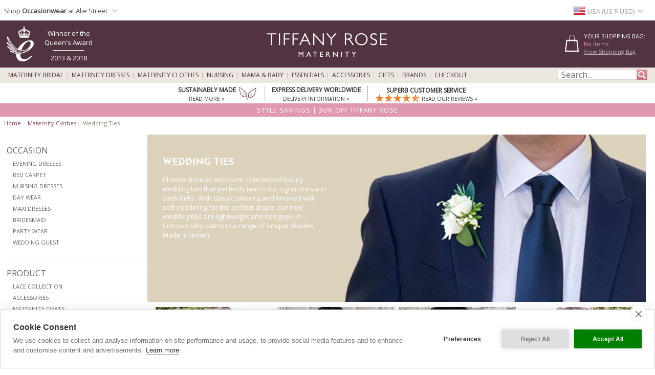

--- FILE ---
content_type: text/html; charset=UTF-8
request_url: https://www.tiffanyrose.com/us/maternity/clothes/wedding-ties.html
body_size: 31662
content:
<!DOCTYPE html>
<html xmlns="http://www.w3.org/1999/xhtml" lang="en-US">
<head>   
<script type="text/javascript">
function SetCookie(c_name,value,expiredays){
    var cookie_domain = "."+(document.domain.split('.')).slice(-2).join('.');
    var expire_days = 90;
    var expire_date = new Date();
    var ms_from_now = expire_days * 24 * 60 * 60 * 1000;
    expire_date.setTime(expire_date.getTime() + ms_from_now)
    var expire_string = expire_date.toGMTString()
    document.cookie=c_name+'='+escape(value)+'; expires= '+expire_string+'; path=/; domain='+cookie_domain+'; samesite=Lax; secure;'
}
</script>

<meta http-equiv="X-UA-Compatible" content="IE=edge" />
<meta http-equiv="Content-Type" content="text/html; charset=utf-8" />
<meta name="viewport" content="width=device-width, initial-scale=1" />
<meta name="theme-color" content="#523341"/>

<title>Wedding Ties</title>
<meta name="description" content="Choose from an exclusive collection of luxury wedding ties that perfectly match our signature satin sash belts. With classic tailoring and finished with soft interlining for the perfect drape, our new wedding ties are lightweight and designed in lustrous silky satins in a range of unique shades. Made in Britain." />
<link rel="canonical" href="https://www.tiffanyrose.com/us/maternity/clothes/wedding-ties.html">
<meta property="og:type" content="website" />
<meta property="og:site_name" content="Tiffany Rose Maternity" />
<meta property="og:title" content="Wedding Ties" />
<meta property="og:url" content="https://www.tiffanyrose.com/us/maternity/clothes/wedding-ties.html" />
<meta property="og:description" content="Choose from an exclusive collection of luxury wedding ties that perfectly match our signature satin sash belts. With classic tailoring and finished with soft interlining for the perfect drape, our new wedding ties are lightweight and designed in lustrous silky satins in a range of unique shades. Made in Britain." />
<link rel="alternate" hreflang="en-AU" href="https://www.tiffanyrose.com/au/maternity/clothes/wedding-ties.html" />
<link rel="alternate" hreflang="en-CA" href="https://www.tiffanyrose.com/ca/maternity/clothes/wedding-ties.html" />
<link rel="alternate" hreflang="en-CH" href="https://www.tiffanyrose.com/ch/maternity/clothes/wedding-ties.html" />
<link rel="alternate" hreflang="de-DE" href="https://www.tiffanyrose.com/de/umstandsmode/kleidung/hochzeit-krawatten.html" />
<link rel="alternate" hreflang="en-DK" href="https://www.tiffanyrose.com/dk/maternity/clothes/wedding-ties.html" />
<link rel="alternate" hreflang="en-ES" href="https://www.tiffanyrose.com/es/maternity/clothes/wedding-ties.html" />
<link rel="alternate" hreflang="fr-FR" href="https://www.tiffanyrose.com/fr/maternite/vetements/cravates-de-mariage.html" />
<link rel="alternate" hreflang="en-HK" href="https://www.tiffanyrose.com/hk/maternity/clothes/wedding-ties.html" />
<link rel="alternate" hreflang="en-IE" href="https://www.tiffanyrose.com/ie/maternity/clothes/wedding-ties.html" />
<link rel="alternate" hreflang="en-IT" href="https://www.tiffanyrose.com/it/maternity/clothes/wedding-ties.html" />
<link rel="alternate" hreflang="en-NL" href="https://www.tiffanyrose.com/nl/maternity/clothes/wedding-ties.html" />
<link rel="alternate" hreflang="en-NO" href="https://www.tiffanyrose.com/no/maternity/clothes/wedding-ties.html" />
<link rel="alternate" hreflang="sv-SE" href="https://www.tiffanyrose.com/se/mamma/kläder/bröllopsband.html" />
<link rel="alternate" hreflang="en-US" href="https://www.tiffanyrose.com/us/maternity/clothes/wedding-ties.html" />
<link rel="alternate" hreflang="en-GB" href="https://www.tiffanyrose.com/maternity/clothes/wedding-ties.html" />
<link rel="alternate" hreflang="x-default" href="https://www.tiffanyrose.com/maternity/clothes/wedding-ties.html" />
<meta name="author" content="Tiffany Rose Ltd" />
<meta http-equiv="content-language" content="en-US">
<meta name="distribution" CONTENT="Global" />
<meta name="email" CONTENT="sales@tiffanyrose.com" />
<meta name="robots" content="index,follow" />
<meta name="revisit-after" content="1 Day" />
<link rel="alternate" title="Latest Celebrity Maternity Style News" type="application/rss+xml" href="https://www.tiffanyrose.com/us/feeds/rss-celeb-news.xml"/>
<link rel="alternate" title="Latest Designer Maternity Clothes by Tiffany Rose" type="application/rss+xml" href="https://www.tiffanyrose.com/us/feeds/rss-new-maternity-styles.xml"/>
<link rel="preload" href="/v3-img/products_v5/category/A_WGTMB_cat3.jpg" as="image">
<link rel="preload" href="/v3-img/products_v5/category/A_WGTO_cat3.jpg" as="image">
<link rel="preconnect" href="https://fonts.googleapis.com">
<link rel="preconnect" href="https://fonts.gstatic.com crossorigin">
<link href= "https://fonts.googleapis.com/css?family=Source+Sans+Pro:Regular,SemiBold|Open+Sans|Lora|Josefin+Sans:Regular,SemiBold,Bold&display=swap" rel="stylesheet">
<link rel="stylesheet" type="text/css" href="/v7-css/styles.css?1756212401">
<link rel="stylesheet" media="screen and (max-width: 750px)" href="/v7-css/flexnavmin.css?20201015">
<link rel="stylesheet" type="text/css" href="/v7-css/jquery-ui-min.css?20180328">
<!-- <script src="https://code.jquery.com/jquery-3.5.1.min.js" integrity="sha384-ZvpUoO/+PpLXR1lu4jmpXWu80pZlYUAfxl5NsBMWOEPSjUn/6Z/hRTt8+pR6L4N2" crossorigin="anonymous"></script> -->
<script src="https://cdn.jsdelivr.net/npm/jquery@3.6.3/dist/jquery.min.js" integrity="sha256-pvPw+upLPUjgMXY0G+8O0xUf+/Im1MZjXxxgOcBQBXU=" crossorigin="anonymous"></script>
<script>
if (typeof window.jQuery==='undefined') {
	var script = document.createElement('script');script.src = '/v7-js/jquery-3.5.1.min.js';script.async = false;document.head.appendChild(script);
}
</script>
<script type="text/javascript" src="/v7-js/jquery.flexnav.js?03102020" defer=""></script>
<script src="https://ajax.googleapis.com/ajax/libs/jqueryui/1.13.2/jquery-ui.min.js" integrity="sha256-lSjKY0/srUM9BE3dPm+c4fBo1dky2v27Gdjm2uoZaL0=" crossorigin="anonymous" defer=""></script>
<script>
$(document).ready(function () {
	if (typeof $.ui ==='undefined') {
		var script = document.createElement('script');script.src = '/v7-js/jquery-ui.min.js';script.async = false;document.head.appendChild(script);
	}
 });
</script>

<script>
    window.lazyLoadOptions = {};
</script>
<link rel="icon" href="/favicon.ico" type="image/x-icon">
<link rel="shortcut icon" href="/favicon.ico" type="image/x-icon">
<link rel="apple-touch-icon" sizes="114x114" href="/apple-touch-icon-114x114.png" />
<link rel="apple-touch-icon" sizes="120x120" href="/apple-touch-icon-120x120.png" />
<link rel="apple-touch-icon" href="/apple-touch-icon.png" />
<link rel="apple-touch-icon-precomposed" href="/apple-touch-icon-precomposed.png">
<link rel="apple-touch-icon-precomposed" sizes="120x120" href="/apple-touch-icon-120x120-precomposed.png">

		<script type="text/plain" data-consent="analytics" async src="https://www.googletagmanager.com/gtag/js?id=G-FJC9R03CGP"></script>
		
		<script>
		  window.dataLayer = window.dataLayer || [];
		  function gtag(){dataLayer.push(arguments);}
		  if(typeof gtag != 'undefined') {

			gtag('consent', 'default', {
				'ad_user_data': 'denied',
				'ad_personalization': 'denied',
				'ad_storage': 'denied',
				'analytics_storage': 'denied',
				'ad_user_data': 'denied',
				'ad_personalization': 'denied',
				'wait_for_update': 500,
			  });

			gtag('js', new Date());
			gtag('config', 'G-FJC9R03CGP');
		  }
	</script>
				<script type="text/plain" data-consent="analytics">
			(function(w,d,s,l,i){w[l]=w[l]||[];w[l].push({'gtm.start':
			new Date().getTime(),event:'gtm.js'});var f=d.getElementsByTagName(s)[0],
			j=d.createElement(s),dl=l!='dataLayer'?'&l='+l:'';j.async=true;j.src=
			'https://www.googletagmanager.com/gtm.js?id='+i+dl;f.parentNode.insertBefore(j,f);
			})(window,document,'script','dataLayer','GTM-TC288Z3');
			</script>
<script>(function(w,d,t,r,u){var f,n,i;w[u]=w[u]||[],f=function(){var o={ti:"5711894", enableAutoSpaTracking: true};o.q=w[u],w[u]=new UET(o),w[u].push("pageLoad")},n=d.createElement(t),n.src=r,n.async=1,n.onload=n.onreadystatechange=function(){var s=this.readyState;s&&s!=="loaded"&&s!=="complete"||(f(),n.onload=n.onreadystatechange=null)},i=d.getElementsByTagName(t)[0],i.parentNode.insertBefore(n,i)})(window,document,"script","//bat.bing.com/bat.js","uetq");</script>

		<script type="text/plain" data-consent="analytics">
		!function(f,b,e,v,n,t,s){if(f.fbq)return;n=f.fbq=function(){n.callMethod?
		n.callMethod.apply(n,arguments):n.queue.push(arguments)};if(!f._fbq)f._fbq=n;
		n.push=n;n.loaded=!0;n.version='2.0';n.queue=[];t=b.createElement(e);t.async=!0;
		t.src=v;s=b.getElementsByTagName(e)[0];s.parentNode.insertBefore(t,s)}(window,
		document,'script','https://connect.facebook.net/en_US/fbevents.js');
		
		if(typeof fbq != 'undefined') {
			fbq('init', '281191192034595');
			fbq('track', "PageView");
			
		}
		</script>
		<noscript><img height="1" width="1" style="display:none"
		src="https://www.facebook.com/tr?id=281191192034595&ev=PageView&noscript=1"
		/></noscript><style>
ul.ui-menu {
    width:450px;
    background-color: #fff;
    border: 1px solid #999;
    box-shadow: 0 5px 10px #ccc;
    font-size: 11px;
    list-style: none outside none;
    margin: 0;
    padding: 0;
    position: absolute;
    font-family: 'Open Sans';
    z-index: 300000;
}
ul.ui-autocomplete li.ui-menu-item {
    width: 450px;
    float: left;
    border-bottom: 1px solid #cccccc;
}
.quotes {display: none;}
</style>
</head>
<body>

		<noscript><iframe src="https://www.googletagmanager.com/ns.html?id=GTM-TC288Z3"
		height="0" width="0" style="display:none;visibility:hidden"></iframe></noscript>        <script type="text/javascript">
        jQuery(document).ready(function( $ ) {   
            var sizing_top= ($(window).height()-($(window).height()-200))/2;
            var sizing_left= ($(window).width()-615)/2;
            var sizing_height= $(window).height()-200;
            jQuery('.sizing_container').css('top', sizing_top);
            jQuery('.sizing_container').css('left', sizing_left);
            jQuery('.sizing_container').css('height', sizing_height);
            jQuery('.sizing_container').css('display', 'block');
                   
            var delivery_top= ($(window).height()-($(window).height()-200))/2;
            var delivery_left= ($(window).width()-635)/2;
            var delivery_height= $(window).height()-200;
            jQuery('.delivery_container').css('top', delivery_top);
            jQuery('.delivery_container').css('left', delivery_left);
            jQuery('.delivery_container').css('height', delivery_height);
            jQuery('.delivery_container').css('display', 'block');

            var return_top= ($(window).height()-($(window).height()-200))/2;
            var return_left= ($(window).width()-635)/2;
            var return_height= $(window).height()-200;
            jQuery('.return_container').css('top', return_top);
            jQuery('.return_container').css('left', return_left);
            jQuery('.return_container').css('height', return_height);
            jQuery('.return_container').css('display', 'block');
                         
            $( window ).resize(function() {  
                var sizing_top= ($(window).height()-($(window).height()-200))/2;
                var sizing_left= ($(window).width()-615)/2;
                var sizing_height= $(window).height()-200;
                jQuery('.sizing_container').css('top', sizing_top);
                jQuery('.sizing_container').css('left', sizing_left);
                jQuery('.sizing_container').css('height', sizing_height);
                jQuery('.sizing_container').css('display', 'block');
                        
                var delivery_top= ($(window).height()-($(window).height()-200))/2;
                var delivery_left= ($(window).width()-635)/2;
                var delivery_height= $(window).height()-200;
                jQuery('.delivery_container').css('top', delivery_top);
                jQuery('.delivery_container').css('left', delivery_left);
                jQuery('.delivery_container').css('height', delivery_height);
                jQuery('.delivery_container').css('display', 'block');    
                
                var return_top= ($(window).height()-($(window).height()-200))/2;
                var return_left= ($(window).width()-635)/2;
                var return_height= $(window).height()-200;
                jQuery('.return_container').css('top', return_top);
                jQuery('.return_container').css('left', return_left);
                jQuery('.return_container').css('height', return_height);
                jQuery('.return_container').css('display', 'block');                                                        
            });
        });    
        
        function closeSizingDiv(){
            document.getElementById('sizing_overlay').style.display = "none";
            document.getElementById('sizing_wrapper').style.display = "none";
            document.getElementById('sizing_text').innerHTML='';                                  
        }        
        
        function closeDeliveryDiv(){
            document.getElementById('delivery_overlay').style.display = "none";
            document.getElementById('delivery_wrapper').style.display = "none";
            document.getElementById('delivery_text').innerHTML='';              
        }
        
        function closeReturnDiv(){
            document.getElementById('return_overlay').style.display = "none";
            document.getElementById('return_wrapper').style.display = "none";  
            document.getElementById('return_text').innerHTML='';                              
        }
        </script>
        <!-- Sizing overlay start here -->
        <div class="sizing_overlay" id="sizing_overlay" style='display:none'></div>
        <div class="sizing_wrapper" id="sizing_wrapper" style='display:none'>
            <div class="sizing_container">
                <div id="sizing_close">
                    <div onclick="closeSizingDiv();" style="cursor: pointer;" class="cross" title="" aria-label=""></div> 
                </div>
                <div id="sizing_text"></div>
            </div>
        </div>
                        
        <!-- Delivery overlay start here -->
        <div class="delivery_overlay" id="delivery_overlay" style='display:none'></div>
        <div class="delivery_wrapper" id="delivery_wrapper" style='display:none'>
            <div class="delivery_container">
                <div id="delivery_close">
                    <div onclick="closeDeliveryDiv();" style="cursor: pointer;" class="cross" title="" aria-label=""></div> 
                </div>
                <div id="delivery_text"></div>
            </div>                
        </div>
        <!-- Delivery overlay end here -->    
        <!-- Returns overlay start here -->
        <div class="return_overlay" id="return_overlay" style='display:none'></div>
        <div class="return_wrapper" id="return_wrapper" style='display:none'>
            <div class="return_container">
                <div id="return_close">
                    <div onclick="closeReturnDiv();" style="cursor: pointer;" class="cross" title="" aria-label=""></div>
                </div>
                <div id="return_text"></div>
            </div>                
        </div>
        <!-- Returns overlay end here --> 
    <script type="text/javascript">
jQuery(document).ready( function($) {
    $(function() {
        $('.menu-currency-main').attr("onclick","return true");
    });
});
</script>
<div id="top_shadow">
    <div class="partner_site_div">
        <a href="https://www.aliestreet.com?src=wbh" style="color: #766e85;" title="Alie Street" target=_blank>
            <span>
                Shop <strong>Occasionwear</strong> at Alie Street            </span> 
            <div class="region-arrow" style="float: left; margin-top: 12px; margin-left:3px;" role="img" aria-label="USA" title="USA"></div>
        </a>
        <div class="partner_site_hover">
            <a href="https://www.aliestreet.com?src=wbh" target=_blank title="Shop our sister occasionwear label, Alie Street London.">
                <picture>
                    <source srcset="[data-uri]" media="(max-width: 750px)"> 
                    <img src="/v3-img/Alie_dropdown_img_01.png" border='0' alt="Shop our sister occasionwear label, Alie Street London." width="249" height="52" style="padding-top: 10px;" />
            	</picture>
            </a>
            <a href="https://www.aliestreet.com?src=wbh" target=_blank title="Shop our sister occasionwear label, Alie Street London.">
                <picture>
                    <source srcset="[data-uri]" media="(max-width: 750px)"> 
                    <img src="/v3-img/Alie_dropdown_img_02.jpg" border='0' alt="Shop our sister occasionwear label, Alie Street London." width="249" height="96" />
            	</picture>
            </a>
             <br><p id="partner_site_span1"></p>
             <p id="partner_site_span2"><a href="https://www.aliestreet.com?src=wbh" target=_blank title="Shop our sister occasionwear label, Alie Street London." style="color: #484848;">Shop our sister occasionwear label, Alie Street London.</a></p>
        </div>
    </div>
	    <div id="top_currency_choose">
        <div class="menu-currency-main" onclick="return true">
            <div class="menu-currency-selected-country">
     			<div class="us_small_flag" role="navigation" aria-label="USA" title="USA"></div><div id="country_currency">USA (US $ USD)</div><div class="region-arrow" style="float: left;" role="navigation" aria-label="USA" title="USA"></div>            </div>
                                    <div class="menu-currency-hover">
                                <b>Choose Country / Currency</b> <!-- Choose Country | Currency -->
					                <br><br>UK & Ireland: <!-- UK & Ireland-->
                                <ul class="country">
                        				    <li>
                            <a href="https://www.tiffanyrose.com/maternity/clothes/wedding-ties.html?territory=UK" class="uk" hreflang="en-GB" rel="alternate">
                                <div class="uk_small_flag" role="navigation" aria-label="UK" title="UK"></div>
                                UK / &pound; GBP 
                            </a>
                        </li> <!-- UK -->
    				                                            <li>
                            <a href="https://www.tiffanyrose.com/ie/maternity/clothes/wedding-ties.html" class="ie" hreflang="en-IE" rel="alternate">
                                <div class="ie_small_flag" role="navigation" aria-label="Ireland" title="Ireland"></div>
                                Ireland / &euro; EUR
                            </a>
                        </li><!-- Ireland-->
    				    				<br>
    				Europe:
                        				    <li>
                            <a href="https://www.tiffanyrose.com/fr/maternite/vetements/cravates-de-mariage.html" class="fr" hreflang="fr-FR" rel="alternate">
                                <div class="fr_small_flag" role="navigation" aria-label="France" title="France"></div>
                                France  / &euro; EUR
                            </a>
                        </li> <!-- France -->
    				                                            <li>
                            <a href="https://www.tiffanyrose.com/nl/maternity/clothes/wedding-ties.html" class="nl" hreflang="en-NL" rel="alternate">
                                <div class="nl_small_flag" role="navigation" aria-label="Nederland" title="Nederland"></div>
                                Nederland / &euro; EUR
                            </a>
                        </li> <!-- Nederland -->
                                                                <li>
                            <a href="https://www.tiffanyrose.com/dk/maternity/clothes/wedding-ties.html" class="dk" hreflang="en-DK" rel="alternate">
                                <div class="dk_small_flag" role="navigation" aria-label="Denmark" title="Denmark"></div>
                                Denmark / kr DKK
                            </a>
                        </li> <!-- Denmark -->
    				                                            <li>
                            <a href="https://www.tiffanyrose.com/no/maternity/clothes/wedding-ties.html" class="no" hreflang="en-NO" rel="alternate">
                                <div class="no_small_flag" role="navigation" aria-label="Norway" title="Norway"></div>
                                Norway / kr NOK
                            </a>
                        </li> <!-- Norway -->
    				                                            <li>
                            <a href="https://www.tiffanyrose.com/se/mamma/kläder/bröllopsband.html" class="se" hreflang="sv-SE" rel="alternate">
                                <div class="se_small_flag" role="navigation" aria-label="Sweden" title="Sweden"></div>
                                Sweden / kr SEK
                            </a>
                        </li> <!-- Sweden -->
    				                                            <li>
                            <a href="https://www.tiffanyrose.com/ch/maternity/clothes/wedding-ties.html" class="ch" hreflang="en-CH" rel="alternate">
                                <div class="ch_small_flag" role="navigation" aria-label="Switzerland" title="Switzerland"></div>
                                Switzerland / CHF
                            </a>
                        </li> <!-- Switzerland -->
                                                                <li>
                            <a href="https://www.tiffanyrose.com/de/umstandsmode/kleidung/hochzeit-krawatten.html" class="de" hreflang="de-DE" rel="alternate">
                                <div class="de_small_flag" role="navigation" aria-label="Deutschland" title="Deutschland"></div>
                                Deutschland  / &euro; EUR
                            </a>
                        </li> <!-- Deutschland -->
    				                                            <li>
                            <a href="https://www.tiffanyrose.com/maternity/clothes/wedding-ties.html?territory=EU" class="eu">
                                <div class="eu_small_flag" role="navigation" aria-label="Rest of Europe" title="Rest of Europe"></div>
                                Rest of Europe / &euro; EUR
                            </a>
                        </li> <!-- Rest of Europe -->
                        				<br>
    				USA & Canada: <!-- USA & Canada -->
    				                        <li>
                            <a href="https://www.tiffanyrose.com/us/maternity/clothes/wedding-ties.html" class="us" hreflang="en-US" rel="alternate">
                                <div class="us_small_flag" role="navigation" aria-label="USA" title="USA"></div>
                                USA / US$
                            </a>
                        </li> <!-- USA -->
    				                                            <li>
                            <a href="https://www.tiffanyrose.com/ca/maternity/clothes/wedding-ties.html" class="ca" hreflang="en-CA" rel="alternate">
                                <div class="ca_small_flag" role="navigation" aria-label="Canada" title="Canada"></div>
                                Canada / CA$
                            </a>
                        </li> <!-- Canada -->
                        				<br>
    				Rest of World: <!-- Rest of World -->
    				                        <li>
                            <a href="https://www.tiffanyrose.com/au/maternity/clothes/wedding-ties.html" class="au" hreflang="en-AU" rel="alternate">
                                <div class="au_small_flag" role="navigation" aria-label="Australia" title="Australia"></div>
                                Australia / AU$
                            </a>
                        </li> <!-- Australia -->
    				                                            <li>
                            <a href="https://www.tiffanyrose.com/hk/maternity/clothes/wedding-ties.html" class="hk" hreflang="en-HK" rel="alternate">
                                <div class="hk_small_flag" role="navigation" aria-label="Hong Kong" title="Hong Kong"></div>
                                Hong Kong / HK$
                            </a>
                        </li> <!-- Hong Kong -->
    				                    <br>
                        				    <li>
                            <a href="https://www.tiffanyrose.com/maternity/clothes/wedding-ties.html?territory=ROW" class="row">
                                <div class="row_small_flag" role="navigation" aria-label="Rest of World" title="Rest of World"></div>
                                Rest of World / US$
                            </a>
                        </li> <!-- Rest of World -->
                                    </ul>
            </div>
        </div>
    </div>				        
</div>
<div id="overheader">
<div id="masthead">
	<div class="center_purple">
        		<div id="new_home_style_shopping_cart">
            <div id="new_home_style_shopping_cart_text">
                <div id="new_home_style_shopping_cart_center">
        			<h4 style="margin-bottom: 0; margin-top: 12px;">Your Shopping Bag:</h4> 
        			
<script type="text/javascript">

function presentValue(value) {
        if(value<=0.9999) {
            newPounds='0';
        } else {
            newPounds=parseInt(value);
        }
        dec='1';
        for (var i=1; i<=2;i++) {
            dec=dec+'0';
        }
        if (value>0) {
            newPence=Math.round((value+.000008 - newPounds)*(eval(dec)));
        } else {
            newPence=0;
        }
        compstring='9';
        for (var i=1; i <=2-1;i++) {
            if (eval(newPence) <= eval(compstring)) newPence='0'+newPence;
            compstring=compstring+'9';
        }
        if (2>0) {
            newString='US $' + newPounds + '.' + newPence + '';
        } else {
            newString='US $' + newPounds + '';
        }
        return (newString);
    }

 function BasketSummary() {

	 thisitem=1;
     currency=1;
     postageprice=3.95;
     grandtotal=3.95;
     index=document.cookie.indexOf('TiffanyRoseUSD');
     countbegin=(document.cookie.indexOf('=',index)+1);
     countend=document.cookie.indexOf(';',index);
     if (countend==-1) { countend=document.cookie.length; }
     fulllist=document.cookie.substring(countbegin,countend);
     fulllist = unescape(fulllist);
     fulllist = fulllist.replace(/\+/g, ' ');
     totprice=0;totprice2=0;shippingtotal=0;shippingtotal2=0;taxtotalone=0;taxtotalone2=0;taxtotaltwo=0;taxtotaltwo2=0;ordertotal=0;ordertotal2=0;
     taxablestandard=0;taxablesecond=0;taxable=0;
     itemlist=0;
	 var thisitem;
	 var itemstart;
	 
     for (var i=0; i<=fulllist.length;i++) {
         if (fulllist.substring(i,i+1)=='[') {
             itemstart=i+1;
             thisitem=1;

         } else if (fulllist.substring(i,i+1)==']') {
             itemend=i;
             thequantity=fulllist.substring(itemstart,itemend);
             itemtotal=0;itemtotal2=0;
             itemtotal=(eval(theprice*thequantity));
             temptotal=itemtotal*100;
             totprice=totprice+itemtotal;
	     	 grandtotal=totprice+postageprice;
             itemlist=itemlist+(1*thequantity);

             } else if (fulllist.substring(i,i+1)=='|') {
                 if (thisitem==1) theCode=fulllist.substring(itemstart,i);
                 if (thisitem==2) theSKU=fulllist.substring(itemstart,i);
                 if (thisitem==3) theitem=fulllist.substring(itemstart,i);
                 if (thisitem== 4) theprice=fulllist.substring(itemstart,i);
               thisitem++; itemstart=i+1;
             }

         }
 
	var GoodsTotal = (eval(grandtotal-postageprice));
	var GoodsRounded = Math.round(GoodsTotal*100)/100

 if (itemlist==1) 
 	{
	var ItemPlural = "Item";
	}

 if (itemlist>1) 
 	{
	var ItemPlural = "Items";
	}
	
 if (totprice!=0) 
	{ 
     document.writeln('<span id="basket_summary_msg">'+itemlist+' '+ItemPlural+'<br>'+presentValue(eval(totprice))+'<br></span>');
	}

 if (totprice==0) 
	{ 
	     document.writeln('<span id="basket_summary_msg">No items<br></span>');
	}
}

BasketSummary();

</script>        			<a  href="/us/maternity/info/shopping-bag.html">View Shopping Bag</A> <!-- View Shopping Bag -->
     		    </div>  
            </div>
            <div class="shopping-cart-hover">
                <span id="shopping_cart_top_header">
                    <p>Shopping Bag</p>
                </span>
                <div id="shopping_cart_dropdown" style="float: left; width:310px; ">
                <p style="font-size:12px; padding-top:10px; padding-bottom:10px; text-align:center;">Your shopping bag is empty</p>                    <script type="text/javascript">
                    function loadingShoppingCartHover(){
                        data = '{"action":"wedding-ties","territory":"US","language_code":"US","dir":"categories","currency":"USD","currency_symbol":"US $","territory_prefix":"\/us","language_id":"1"}';
                        var el = document.getElementById('shopping_cart_dropdown');
        	            el.innerHTML = "<span style='padding-left: 132px;'><img src='/v3-img/ajax-loader.gif' alt='loading' border='0' /></span>";
                        url="https://www.tiffanyrose.com/search_ajax.php?mode=shopping_cart_hover";
                        pass_cookie=getCookieValue();
                        
                        var request = $.ajax({
                            url: url,
                            type: 'GET',
                            data: { data:data, pass_cookie:pass_cookie } ,
                            contentType: 'application/json; charset=utf-8',
                            success: function(data) {
                                $('#shopping_cart_dropdown').html(data);
                            }
                        });
                        //ajax= new Ajax.Updater('shopping_cart_dropdown', url, {evalScripts:true, parameters: {data:data}});                
                    }
                    function removeShoppingCartHoverItem(itemno, action){
                        newItemList='';
                        itemlist=0;
                        var cookie_domain = "."+(document.domain.split('.')).slice(-2).join('.');
                        index=document.cookie.indexOf('TiffanyRoseUSD');
                        countbegin=(document.cookie.indexOf('=',index)+1);
                        countend=document.cookie.indexOf(';',index);
                        if (countend==-1) { countend=document.cookie.length; }
                        fulllist=document.cookie.substring(countbegin,countend);
                        fulllist=decodeURIComponent(fulllist);
                        fulllist = fulllist.replace(/\+/g, " ");

                        for(var i=0;i<=fulllist.length;i++) {
                            if (fulllist.substring(i,i+1)=='[') {
                                itemstart=i+1;
                            } else if (fulllist.substring(i,i+1)==']') {
                                itemend=i;
                                theitem = fulllist.substring(itemstart,itemend);
                                itemlist=itemlist+1;
                                if(itemlist != itemno) {
                                    newItemList = newItemList+'['+fulllist.substring(itemstart,itemend)+']';
                                }
                            }
                        }
                        index = document.cookie.indexOf('TiffanyRoseUSD');
                        var expire_days = 30
            			var expire_date = new Date()
            			var ms_from_now = expire_days * 24 * 60 * 60 * 1000
            			expire_date.setTime(expire_date.getTime() + ms_from_now)
            			var expire_string = expire_date.toGMTString()
		                document.cookie='TiffanyRoseUSD='+encodeURIComponent(newItemList)+'; expires= '+expire_string+'; path=/; domain='+cookie_domain+'; samesite=Lax; secure;'
                  
                        if(action=='shopping-bag'){
                            location.reload();
                        }else{
                            loadingShoppingCartHover();
                            basketSummaryUpdate();                            
                        }
                    }
                    
                    function getCookieValue(){
                        index=document.cookie.indexOf('TiffanyRoseUSD');
                        var thisitem;
                        countbegin=(document.cookie.indexOf('=',index)+1);
                        countend=document.cookie.indexOf(';',index);
                        if(countend==-1) { countend=document.cookie.length; }         
                        fulllist = document.cookie.substring(countbegin,countend);
                        fulllist = decodeURIComponent(fulllist);
                        fulllist = fulllist.replace(/\+/g, " ");
                        newItemList=''; itemlist=0;
                        for (var i=0;i<=fulllist.length;i++) {
                            if (fulllist.substring(i,i+1) == '[') {
                                thisitem=1;
                                itemstart=i+1;
                                fullstart=i+1;
                            } else if (fulllist.substring(i,i+1) == ']') {
                                itemend=i;
                                thequantity=fulllist.substring(itemstart,itemend);
                                itemlist++;
                                newItemList=newItemList+'['+theCode+'|'+theSKU+'|'+theItem+'|'+thePrice+'|'+thequantity+']';
                            } else if (fulllist.substring(i,i+1)=='|') {
                                if (thisitem==1) theCode=fulllist.substring(itemstart,i);
                                if (thisitem==2) theSKU=fulllist.substring(itemstart,i);
                                if (thisitem==3) theItem=fulllist.substring(itemstart,i);
                                if (thisitem== 4) thePrice=fulllist.substring(itemstart,i);
                                thisitem++;itemstart=i+1;
                            }
                        }
                        return newItemList;
                    }
                    
                        function basketSummaryUpdate(){
                    	 thisitem=1;
                         currency=1;
                         postageprice=3.95;
                         grandtotal=3.95;
                         index=document.cookie.indexOf('TiffanyRoseUSD');
                         countbegin=(document.cookie.indexOf('=',index)+1);
                         countend=document.cookie.indexOf(';',index);
                         if (countend==-1) { countend=document.cookie.length; }
                         fulllist=document.cookie.substring(countbegin,countend);
                         fulllist = unescape(fulllist);
                         fulllist = fulllist.replace(/\+/g, ' ');
                         totprice=0;totprice2=0;shippingtotal=0;shippingtotal2=0;taxtotalone=0;taxtotalone2=0;taxtotaltwo=0;taxtotaltwo2=0;ordertotal=0;ordertotal2=0;
                         taxablestandard=0;taxablesecond=0;taxable=0;
                         itemlist=0;
                    	 var thisitem;
                    	 var itemstart;
                    	 
                         for (var i=0; i<=fulllist.length;i++) {
                             if (fulllist.substring(i,i+1)=='[') {
                                 itemstart=i+1;
                                 thisitem=1;
                    
                             } else if (fulllist.substring(i,i+1)==']') {
                                 itemend=i;
                                 thequantity=fulllist.substring(itemstart,itemend);
                                 itemtotal=0;itemtotal2=0;
                                 itemtotal=(eval(theprice*thequantity));
                                 temptotal=itemtotal*100;
                                 totprice=totprice+itemtotal;
                    	     	 grandtotal=totprice+postageprice;
                                 itemlist=itemlist+(1*thequantity);
                    
                                 } else if (fulllist.substring(i,i+1)=='|') {
                                     if (thisitem==1) theCode=fulllist.substring(itemstart,i);
                                     if (thisitem==2) theSKU=fulllist.substring(itemstart,i);
                                     if (thisitem==3) theitem=fulllist.substring(itemstart,i);
                                     if (thisitem== 4) theprice=fulllist.substring(itemstart,i);
                                   thisitem++; itemstart=i+1;
                                 }
                    
                             }
                     
                    	var GoodsTotal = (eval(grandtotal-postageprice));
                    	var GoodsRounded = Math.round(GoodsTotal*100)/100
                    
                     if (itemlist==1) 
                 	    {
                   	 var ItemPlural = "Item";
                   	 }
                    
                     if (itemlist>1) 
                     	{
                    	var ItemPlural = "Items";
                    	}
                    	
                     if (totprice!=0) 
                    	{ 
                         document.getElementById('basket_summary_msg').innerHTML='<span id="basket_summary_msg">'+itemlist+' '+ItemPlural+'<br>'+presentValue(eval(totprice))+'<br></span>';
                         document.getElementById('basket_summary_mobile_msg').innerHTML='<span id="basket_summary_msg">'+itemlist+'</span>';
                    	}
                    
                     if (totprice==0) 
              	        { 
                    	     document.getElementById('basket_summary_msg').innerHTML='<span id="basket_summary_msg">No items<br></span>';
                             document.getElementById('basket_summary_mobile_msg').innerHTML='<span id="basket_summary_msg">0</span>';
                    	}
                    }
                    </script>
                </div>
                <span id="shopping_cart_bottom_hover" >
                    <a href="/us/maternity/info/shopping-bag.html" style="text-decoration:none;"><p>View bag & checkout</p></a>
                </span>
            </div>
        </div>
        
 
<!--
<div id="new_home_style_order_online_or_call">
 
    <p class="line_1">Order online or Call:</p> 
<p class="line_2">0844 448 0123</p>
<p class="line_intl">International: +44 20 8397 0001</p> 
<p class="line_3">Express Worldwide Delivery</p> 
</div>
-->


        <a href="/us/blog/posts/2018/04/21/royal-recognition.html" style="float: left; padding-top:6px;" title="Tiffany Rose is honoured to have received The Queen's Award for Enterprise">
            <div id="queen_award">
				<picture>
					<source srcset="[data-uri]" media="(max-width: 751px)">
					<img src="/v3-img/queens_award_logo.png" width="53" height="69" alt="Tiffany Rose Maternity" border="0" style="float: left;padding-top: 5px;">
				</picture>
                <div id="award_div">
                    <div id="award_first_line">Winner of the Queen's Award</div>
                    <div id="award_line"></div>
                    <div id="award_second_line">2013 & 2018</div>
                </div>
            </div>
        </a>
                <a href="/us/" title="Tiffany Rose Maternity"><img id="logo_img" src="/v3-img/logo_tiffany_rose_new.png" width="258px" height="88px" alt="Tiffany Rose Maternity" border="0"></a>
        <div class="container">
            <div style="float: left; width: 100%;">
                <div class="menu-button" style="float: left;"></div>
                    <div id="logo_img_mobile">
                    	<div style='display: table-cell; vertical-align: middle;'>
                            <a title="Tiffany Rose" href="/">
                                <picture>
                                    <source srcset="[data-uri]" media="(min-width: 751px)">
                                    <img style='height: auto; min-width: 138px; height: auto; width: 30%;' border="0" alt="Tiffany Rose" src="/v3-img/TR_logo_mobile.svg">
                                </picture>
                            </a>
                    </div>
                </div>
                <div id="basket_img_mobile">
                    <div style='display: table-cell; vertical-align: middle;'>
                        <div style="position: absolute;top: 20px;right: 25.5px;z-index: 9999;">
                            <a href="/maternity/info/shopping-bag.html" style="color: #ffffff;">
                                
<script type="text/javascript">
 function BasketSummaryMobile() {

	 thisitem=1;
     currency=1;
     postageprice=3.95;
     grandtotal=3.95;
     index=document.cookie.indexOf('TiffanyRoseUSD');
     countbegin=(document.cookie.indexOf('=',index)+1);
     countend=document.cookie.indexOf(';',index);
     if (countend==-1) { countend=document.cookie.length; }
     fulllist=document.cookie.substring(countbegin,countend);
     fulllist = unescape(fulllist);
     fulllist = fulllist.replace(/\+/g, ' ');
     totprice=0;totprice2=0;shippingtotal=0;shippingtotal2=0;taxtotalone=0;taxtotalone2=0;taxtotaltwo=0;taxtotaltwo2=0;ordertotal=0;ordertotal2=0;
     taxablestandard=0;taxablesecond=0;taxable=0;
     itemlist=0;
	 var thisitem;
	 var itemstart;
	 
     for (var i=0; i<=fulllist.length;i++) {
         if (fulllist.substring(i,i+1)=='[') {
             itemstart=i+1;
             thisitem=1;

         } else if (fulllist.substring(i,i+1)==']') {
             itemend=i;
             thequantity=fulllist.substring(itemstart,itemend);
             itemtotal=0;itemtotal2=0;
             itemtotal=(eval(theprice*thequantity));
             temptotal=itemtotal*100;
             totprice=totprice+itemtotal;
	     	 grandtotal=totprice+postageprice;
             itemlist=itemlist+(1*thequantity);

             } else if (fulllist.substring(i,i+1)=='|') {
                 if (thisitem==1) theCode=fulllist.substring(itemstart,i);
                 if (thisitem==2) theSKU=fulllist.substring(itemstart,i);
                 if (thisitem==3) theitem=fulllist.substring(itemstart,i);
                 if (thisitem== 4) theprice=fulllist.substring(itemstart,i);
               thisitem++; itemstart=i+1;
             }

         }
 
	var GoodsTotal = (eval(grandtotal-postageprice));
	var GoodsRounded = Math.round(GoodsTotal*100)/100

 if (itemlist==1) 
 	{
	var ItemPlural = "Item";
	}

 if (itemlist>1) 
 	{
	var ItemPlural = "Items";
	}
	
 if (totprice!=0) 
	{ 
     document.writeln('<span id="basket_summary_mobile_msg">'+itemlist+'</span>');
	}

 if (totprice==0) 
	{ 
	     document.writeln('<span id="basket_summary_mobile_msg">0<br></span>');
	}
}

BasketSummaryMobile();

</script>                            </a>
                        </div>
                        <a href="/maternity/info/shopping-bag.html">
                            <div class="shopping-bag" role="navigation" aria-label="Checkout" title="Checkout"></div>
                        </a>
                    </div>
                </div>
                <div onclick="showSearch();" id="search_img_mobile">
                    <div style='display: table-cell; vertical-align: middle;'>
                        <div class="magnifying-glass" role="search" aria-label="Search" title="Search"></div>
                    </div>
                </div>
            </div>
            <nav id="nav_menu">
            <div class="country-selector">
                <div class="nav_header">
                    <span class="close_icon">
                        <div class="x-close-menu" aria-label="Close" title="Close"></div>
                    </span>
                    <div class="current-country">
                        <span class="current-country-arrow">
							<div class="us_big_flag" role="img" aria-label="USA" title="USA"></div><span class="current-country-text">USA (US $ USD)</span><span class="current-country-icon"></span>                        </span>
                    </div>
                </div>  
                                <div class="selector">
                    <div class="selectorinner">
                        <div class="countrywap" style="overflow-y:auto; max-height: 600px;">
							                            
							<div class="country_header">UK & Ireland <!-- UK & Ireland--></div>
                            <div class="country">
                                                                    <a href="https://www.tiffanyrose.com/maternity/clothes/wedding-ties.html?territory=UK" class="uk" hreflang="en-GB" rel="alternate"><div class="uk_big_flag2" role="navigation" aria-label="UK" title="UK"></div> <div class="flag_text">UK <br/> <span class="country_curr_div">&pound; GBP</span></div> </a> <!-- UK -->
                				                            </div>
                            <div class="country">
                                                                    <a href="https://www.tiffanyrose.com/ie/maternity/clothes/wedding-ties.html" class="ie" hreflang="en-IE" rel="alternate"><div class="ie_big_flag2" role="navigation" aria-label="Ireland" title="Ireland"></div> <div class="flag_text">Ireland <br/><span class="country_curr_div"> &euro; EUR</span></div></a><!-- Ireland-->
                				                            </div> 
                            <div class="country_header">Europe <!-- Europe --></div>   
                            <div class="country">
                                                				    <a href="https://www.tiffanyrose.com/fr/maternite/vetements/cravates-de-mariage.html" class="fr" hreflang="fr-FR" rel="alternate"><div class="fr_big_flag2" role="navigation" aria-label="France" title="France"></div> <div class="flag_text">France  <br/><span class="country_curr_div"> &euro; EUR</span></div></a> <!-- France -->
                				                            </div>  
                            <div class="country">
                                                                    <a href="https://www.tiffanyrose.com/nl/maternity/clothes/wedding-ties.html" class="nl" hreflang="en-NL" rel="alternate"><div class="nl_big_flag2" role="navigation" aria-label="Nederland" title="Nederland"></div> <div class="flag_text">Nederland <br/><span class="country_curr_div"> &euro; EUR</span></div></a> <!-- Nederland -->
                                                            </div>
                            <div class="country">
                                                                    <a href="https://www.tiffanyrose.com/dk/maternity/clothes/wedding-ties.html" class="dk" hreflang="en-DK" rel="alternate"><div class="dk_big_flag2" role="navigation" aria-label="Denmark" title="Denmark"></div> <div class="flag_text">Denmark <br/><span class="country_curr_div"> kr DKK</span></div></a> <!-- Denmark -->
                				                            </div>
                            <div class="country">
                                                                    <a href="https://www.tiffanyrose.com/no/maternity/clothes/wedding-ties.html" class="no" hreflang="en-NO" rel="alternate"><div class="no_big_flag2" role="navigation" aria-label="Norway" title="Norway"></div> <div class="flag_text">Norway <br/><span class="country_curr_div"> kr NOK</span></div></a> <!-- Norway -->
                				                            </div>
                            <div class="country">
                                                                    <a href="https://www.tiffanyrose.com/se/mamma/kläder/bröllopsband.html" class="se" hreflang="sv-SE" rel="alternate"><div class="se_big_flag2" role="navigation" aria-label="Sweden" title="Sweden"></div> <div class="flag_text">Sweden <br/><span class="country_curr_div"> kr SEK</span></div></a> <!-- Sweden -->
                				                            </div>
                            <div class="country">
                                                                    <a href="https://www.tiffanyrose.com/ch/maternity/clothes/wedding-ties.html" class="ch" hreflang="en-CH" rel="alternate"><div class="ch_big_flag2" role="navigation" aria-label="Switzerland" title="Switzerland"></div> <div class="flag_text">Switzerland <br/><span class="country_curr_div"> CHF</span></div></a> <!-- Switzerland -->
                                                            </div>                         
                            <div class="country">
                                                                    <a href="https://www.tiffanyrose.com/de/umstandsmode/kleidung/hochzeit-krawatten.html" class="de" hreflang="de-DE" rel="alternate"><div class="de_big_flag2" role="navigation" aria-label="Deutschland" title="Deutschland"></div> <div class="flag_text">Deutschland  <br/><span class="country_curr_div"> &euro; EUR</span></div></a> <!-- Deutschland -->
                				                            </div>
                            <div class="country">
                                                                    <a href="https://www.tiffanyrose.com/maternity/clothes/wedding-ties.html?territory=EU" class="eu"><div class="eu_big_flag2" role="navigation" aria-label="Rest of Europe" title="Rest of Europe"></div> <div class="flag_text">Rest of Europe <br/><span class="country_curr_div"> &euro; EUR</span></div></a> <!-- Rest of Europe -->
                                    
                            </div>
                            <div class="country_header">USA & Canada <!-- USA & Canada --></div>
                            <div class="country">
                                                                    <a href="https://www.tiffanyrose.com/us/maternity/clothes/wedding-ties.html" class="us" hreflang="en-US" rel="alternate"><div class="us_big_flag2" role="navigation" aria-label="USA" title="USA"></div> <div class="flag_text">USA <br/><span class="country_curr_div"> US$</span></div></a> <!-- USA -->
                				    
                            </div>
                            <div class="country">
                                                                    <a href="https://www.tiffanyrose.com/ca/maternity/clothes/wedding-ties.html" class="ca" hreflang="en-CA" rel="alternate"><div class="ca_big_flag2" role="navigation" aria-label="Canada" title="Canada"></div> <div class="flag_text">Canada <br/><span class="country_curr_div"> CA$</span></div></a> <!-- Canada -->
                                    
                            </div>
                            <div class="country_header">Rest of World <!-- Rest of World --></div>
                            <div class="country">
                                                                    <a href="https://www.tiffanyrose.com/au/maternity/clothes/wedding-ties.html" class="au" hreflang="en-AU" rel="alternate"><div class="au_big_flag2" role="navigation" aria-label="Australia" title="Australia"></div> <div class="flag_text">Australia <br/><span class="country_curr_div"> AU$</span></div></a> <!-- Australia -->
                				    
                            </div>
                            <div class="country">
                                                                    <a href="https://www.tiffanyrose.com/hk/maternity/clothes/wedding-ties.html" class="hk" hreflang="en-HK" rel="alternate"><div class="hk_big_flag2" role="navigation" aria-label="Hong Kong" title="Hong Kong"></div> <div class="flag_text">Hong Kong <br/><span class="country_curr_div"> HK$</span></div></a> <!-- Hong Kong -->
                				    
                            </div> 
                            <div class="country">
                                                				    <a href="https://www.tiffanyrose.com/maternity/clothes/wedding-ties.html?territory=ROW" class="row"><div class="row_big_flag2" role="navigation" aria-label="Rest of World" title="Rest of World"></div> <div class="flag_text">Rest of World <br/><span class="country_curr_div"> US$</span></div></a> <!-- Rest of World -->
                                    
                            </div>                      
                        </div>
                    </div>
                </div>
                <script type="text/javascript">
                jQuery(document).ready(function( $ ) {
                     m = {
                        currentCountryArrow: $(".country-selector .current-country-arrow"),
                        currentCountry: $(".country-selector .current-country-icon"),
                        countrySelector: $(".country-selector .selector"),
                        closeIcon: $('.nav_header .close_icon')
                    }
                    m.currentCountryArrow.on("click", function() {
                        m.countrySelector.toggleClass("active"), 
                        m.currentCountry.toggleClass("selector-active")
                    });
                    m.closeIcon.on("click", function() {
                        $("#nav_menu").find(".flexnav").toggleClass("flexnav-show"), 
                        $("#nav_menu").find(".country-selector").toggleClass("active")
                    });
                });
                </script>     
                <ul data-breakpoint="750" class="flexnav">
				                <li><a href="/us/maternity/info/bridal.html" title="Maternity Wedding Dresses"><span class="item_header">Maternity Bridal</span></a>
                  <ul style="background-color: white; list-style: outside none none; margin-left: -10px;">
                    <li><a href="/us/maternity/clothes/bridal-new.html" title="Latest Maternity Bridal Wear">New In</a></li>
                    <li><a href="/us/maternity/clothes/wedding-dresses.html" title="Maternity Wedding Dresses">Maternity Wedding Dresses</a></li>

										<li><a href="/us/maternity/features/maternity-wedding-skirts.html" title="Maternity Bridal Skirts">Maternity Bridal Skirts</a></li>
					
                    <li><a href="/us/maternity/features/plus-size-maternity-bridal.html" title="Plus Size Wedding Dresses">Plus Size Wedding Dresses</a></li>
					<li><a href="/us/maternity/features/wedding-bridesmaid.html" title="Maternity Bridesmaid Dresses">Maternity Bridesmaid Dresses</a></li>

										<li><a href="/us/maternity/features/maternity-bridal-coats.html" title="Wedding Coats and Wraps">Wedding Coats and Wraps</a></li>
					
										<li><a href="/us/maternity/features/maternity-bridal-lingerie.html" title="Wedding Lingerie">Wedding Lingerie</a></li>
					
                    <li><a href="/us/maternity/clothes/bridal-accessories.html" title="Bridal Accessories">Bridal Accessories</a></li>
					                    <li><a href="/us/maternity/clothes/bridal-veils.html" title="Bridal Veils">Bridal Veils</a></li>
                    <li><a href="/us/maternity/features/bridal-headbands.html" title="Bridal Headbands">Bridal Headbands</a></li>
                    <li><a href="/us/maternity/features/maternity-coats.html" title="Maternity Coats">Maternity Coats</a></li>
                    <li><a href="/us/maternity/clothes/wedding-ties.html" title="Wedding Ties">Wedding Ties</a></li>

					
										<li><a title="Your Bridal Style"><span class="item_header">&raquo; Your Bridal Style</span></a>
	                  <ul style="background-color: white; list-style: outside none none; margin-left: 10px;">
                                                        <li><a href="/us/maternity/features/civil-weddings.html" title="Civil Weddings">Civil Weddings</a></li>
                                                        <li><a href="/us/maternity/features/full-length-maternity-bridal.html" title="Full-Length Maternity Wedding Gowns">Full-Length Maternity Wedding Gowns</a></li>
                                                        <li><a href="/us/maternity/features/knee-length-maternity-bridal.html" title="Knee-Length Maternity Wedding Dresses">Knee-Length Maternity Wedding Dresses</a></li>
                                                        <li><a href="/us/maternity/features/midi-length-maternity-bridal.html" title="Midi Maternity Wedding Dresses">Midi Maternity Wedding Dresses</a></li>
                                                        <li><a href="/us/maternity/features/maternity-bridal-gowns-with-sleeves.html" title="Maternity Bridal Gowns with Sleeves">Maternity Bridal Gowns with Sleeves</a></li>
                                                        <li><a href="/us/maternity/features/off-the-shoulder-maternity-bridal.html" title="Off The Shoulder Wedding Designs">Off The Shoulder Wedding Designs</a></li>
                                                        <li><a href="/us/maternity/features/strapless-maternity-wedding-gowns.html" title="Strapless Maternity Wedding Gowns">Strapless Maternity Wedding Gowns</a></li>
                                                        <li><a href="/us/maternity/features/beach-and-destination-weddings.html" title="Beach &amp; Destination Weddings">Beach &amp; Destination Weddings</a></li>
                                                        <li><a href="/us/maternity/features/modest-maternity-wedding-dresses.html" title="Modest Maternity Bridal Dresses">Modest Maternity Bridal Dresses</a></li>
                                                        <li><a href="/us/maternity/features/boho-maternity-wedding-dresses.html" title="Boho Style Maternity Wedding Dresses">Boho Style Maternity Wedding Dresses</a></li>
                                                        <li><a href="/us/maternity/features/church-weddings.html" title="Church Weddings">Church Weddings</a></li>
                                                        <li><a href="/us/maternity/features/garden-ceremonies.html" title="Garden Ceremonies">Garden Ceremonies</a></li>
                                                        <li><a href="/us/maternity/features/nursing-wedding-dresses.html" title="Nursing Wedding Dresses">Nursing Wedding Dresses</a></li>
                                                        <li><a href="/us/maternity/features/elegance-collection.html" title="Elegance Collection">Elegance Collection</a></li>
                                                        <li><a href="/us/maternity/features/relaxed-glamour-collection.html" title="Relaxed Glamour Collection">Relaxed Glamour Collection</a></li>
                        					
					</ul>
					</li>
					
                  </ul>
                </li>
                <li><a href="/us/maternity/clothes/dresses.html" title="Evening &amp; Occasion Maternity Dresses"><span class="item_header">Maternity Dresses</span></a>
                  <ul style="background-color: white; list-style: outside none none; margin-left: -10px;">
					<li><a href="/us/maternity/clothes/new.html" title="Latest Maternity Clothing">New In</a></li>
					<li><a href="/us/maternity/clothes/bestsellers.html" title="Our best-selling maternity dresses">Bestsellers</a></li>

                    <li><a href="/us/maternity/clothes/stylish-daywear.html" title="Stylish Maternity Clothes">Stylish Maternity Day Wear</a></li>
                    <li><a href="/us/maternity/clothes/dresses.html" title="Evening &amp; Occasion Maternity Dresses">Maternity Evening Dresses</a></li>
                    <li><a href="/us/maternity/clothes/redcarpet.html" title="Red Carpet Maternity Gowns">Red Carpet Maternity</a></li>

                    <li><a href="/us/maternity/features/party-wear.html" title="Maternity Party Dresses">Maternity Party Dresses</a></li>
                    <li><a href="/us/maternity/features/wedding-guest.html" title="Maternity Wedding Guest Outfits">Maternity Wedding Guest Outfits</a></li>
                    <li><a href="/us/maternity/features/wedding-bridesmaid.html" title="Maternity Bridesmaid Dresses">Maternity Bridesmaids Outfits</a></li>
                    <li><a href="/us/maternity/clothes/accessories.html" title="Accessories">Accessories</a></li>

					
										<li><a title="Shop By Occasion"><span class="item_header">&raquo; Shop By Occasion</span></a>
            	      <ul style="background-color: white; list-style: outside none none; margin-left: 10px;">
                                                        <li><a href="/us/maternity/features/wedding-bridesmaid.html" title="Maternity Bridesmaid Dresses">Maternity Bridesmaid Dresses</a></li>
                                                        <li><a href="/us/maternity/features/wedding-guest.html" title="Maternity Wedding Guest Outfits">Maternity Wedding Guest Outfits</a></li>
                                                        <li><a href="/us/maternity/features/party-wear.html" title="Maternity Party Dresses">Maternity Party Dresses</a></li>
                                                        <li><a href="/us/maternity/features/baby-shower-dresses.html" title="Baby Shower Dresses">Baby Shower Dresses</a></li>
                                                        <li><a href="/us/maternity/features/christening.html" title="Maternity Dresses for Christenings">Maternity Dresses for Christenings</a></li>
                                                        <li><a href="/us/maternity/features/babymoon.html" title="Babymoon Dresses">Babymoon Dresses</a></li>
                                                        <li><a href="/us/maternity/features/formal-maternity-dresses.html" title="Formal Maternity Dresses">Formal Maternity Dresses</a></li>
                                                        <li><a href="/us/maternity/features/floral-maternity-dresses.html" title="Floral Maternity Dresses">Floral Maternity Dresses</a></li>
                                                        <li><a href="/us/maternity/features/gender-reveal.html" title="Gender Reveal Maternity Dresses">Gender Reveal Maternity Dresses</a></li>
                                                        <li><a href="/us/maternity/features/nursing-christening-dresses.html" title="Nursing Dresses for Christenings">Nursing Dresses for Christenings</a></li>
                                                        <li><a href="/us/maternity/features/nursing-wedding-guest-dresses.html" title="Nursing Wedding Guest Dresses">Nursing Wedding Guest Dresses</a></li>
                                                        <li><a href="/us/maternity/features/nursing-bridesmaid-dresses.html" title="Nursing Bridesmaid Dresses">Nursing Bridesmaid Dresses</a></li>
                                                        <li><a href="/us/maternity/features/elegance-collection.html" title="Elegance Collection">Elegance Collection</a></li>
                                                        <li><a href="/us/maternity/features/relaxed-glamour-collection.html" title="Relaxed Glamour Collection">Relaxed Glamour Collection</a></li>
                                                        <li><a href="/us/maternity/features/forever-style-collection.html" title="Forever Style Collection">Forever Style Collection</a></li>
                        					
					</ul>
					</li>
					                  </ul>
                </li>

                <li><a href="/us/maternity/features/maternity-clothes.html" title="Maternity Clothes"><span class="item_header">Maternity Clothes</span></a>
                  <ul style="background-color: white; list-style: outside none none; margin-left: -10px;">
<li><a href="/us/maternity/clothes/dresses.html" title="Maternity Dresses">Maternity Dresses</a></li><li><a href="/us/maternity/features/maternity-tops.html" title="Maternity Tops">Maternity Tops</a></li><li><a href="/us/maternity/features/maternity-trousers.html" title="Maternity Trousers">Maternity Trousers</a></li><li><a href="/us/maternity/features/maternity-jeans.html" title="Maternity Jeans">Maternity Jeans</a></li><li><a href="/us/maternity/features/maternity-leggings.html" title="Maternity Leggings">Maternity Leggings</a></li><li><a href="/us/maternity/features/maternity-outerwear.html" title="Maternity Outerwear">Maternity Outerwear</a></li><li><a href="/us/maternity/features/maternity-knitwear.html" title="Maternity Knitwear">Maternity Knitwear</a></li><li><a href="/us/maternity/features/maternity-loungewear.html" title="Maternity Loungewear">Maternity Loungewear</a></li><li><a href="/us/maternity/features/maternity-jumpers.html" title="Maternity Jumpers &amp; Sweaters">Maternity Jumpers &amp; Sweaters</a></li>
										<li><a title="Shop The Edit"><span class="item_header">&raquo; Shop The Edit</span></a>
        	          <ul style="background-color: white; list-style: outside none none; margin-left: 10px;">
                                                        <li><a href="/us/maternity/features/wedding-guest.html" title="Maternity Wedding Guest Outfits">Maternity Wedding Guest Outfits</a></li>
                                                        <li><a href="/us/maternity/features/baby-shower-dresses.html" title="Baby Shower Dresses">Baby Shower Dresses</a></li>
                                                        <li><a href="/us/maternity/features/maternity-clothes-for-work.html" title="Maternity Clothes for Work">Maternity Clothes for Work</a></li>
                                                        <li><a href="/us/maternity/features/babymoon.html" title="Babymoon Dresses">Babymoon Dresses</a></li>
                                                        <li><a href="/us/maternity/features/gender-reveal.html" title="Gender Reveal Maternity Dresses">Gender Reveal Maternity Dresses</a></li>
                                                        <li><a href="/us/maternity/features/maternity-holiday-clothes.html" title="The Holiday Edit">The Holiday Edit</a></li>
                                                        <li><a href="/us/maternity/features/designer-brands-at-tiffany-rose.html" title="Designer Brands at Tiffany Rose">Designer Brands at Tiffany Rose</a></li>
                                                        <li><a href="/us/maternity/features/ripe.html" title="Ripe at Tiffany Rose">Ripe at Tiffany Rose</a></li>
                                                        <li><a href="/us/maternity/features/forever-style-collection.html" title="Forever Style Collection">Forever Style Collection</a></li>
                                                        <li><a href="/us/maternity/features/casual-comforts-collection.html" title="Casual Comforts Collection">Casual Comforts Collection</a></li>
                        					
					</ul>
					</li>
				
                  </ul>
                </li>
			<li><a href="/us/maternity/clothes/nursing.html" title="Nursing"><span class="item_header">Nursing</span></a>
				<ul style="background-color: white; list-style: outside none none; margin-left: -10px;">
				<li><a href="/us/maternity/clothes/nursing.html" title="Nursing Dresses">Nursing Dresses</a></li>
				<li><a href="/us/maternity/features/nursing-tops.html" title="Nursing Tops">Nursing Tops</a></li><li><a href="/us/maternity/features/nursing-knitwear.html" title="Nursing Knitwear">Nursing Knitwear</a></li><li><a href="/us/maternity/features/nursing-bras.html" title="Nursing Bras">Nursing Bras</a></li>				<li><a href="/us/maternity/features/maternity-and-nursing-underwear.html" title="Nursing Underwear">Nursing Underwear</a></li>
				<li><a href="/us/maternity/features/activewear.html" title="Maternity Activewear">Activewear</a></li>


								<li><a title="The Nursing Edit"><span class="item_header">&raquo; The Nursing Edit</span></a>
                  <ul style="background-color: white; list-style: outside none none; margin-left: 10px;">
                                                        <li><a href="/us/maternity/features/special-occasion-nursing-dresses.html" title="Special Occasion Nursing Dresses">Special Occasion Nursing Dresses</a></li>
                                                        <li><a href="/us/maternity/features/nursing-christening-dresses.html" title="Nursing Dresses for Christenings">Nursing Dresses for Christenings</a></li>
                                                        <li><a href="/us/maternity/features/nursing-wedding-guest-dresses.html" title="Nursing Wedding Guest Dresses">Nursing Wedding Guest Dresses</a></li>
                                                        <li><a href="/us/maternity/features/nursing-bridesmaid-dresses.html" title="Nursing Bridesmaid Dresses">Nursing Bridesmaid Dresses</a></li>
                                                        <li><a href="/us/maternity/features/nursing-wedding-dresses.html" title="Nursing Wedding Dresses">Nursing Wedding Dresses</a></li>
                                                        <li><a href="/us/maternity/features/ripe.html" title="Ripe at Tiffany Rose">Ripe at Tiffany Rose</a></li>
                                                        <li><a href="/us/maternity/features/forever-style-collection.html" title="Forever Style Collection">Forever Style Collection</a></li>
                                                        <li><a href="/us/maternity/features/casual-comforts-collection.html" title="Casual Comforts Collection">Casual Comforts Collection</a></li>
                        					
					</ul>
				</li>
				
				</ul>
			</li>

                <li><a href="/us/maternity/features/mama-and-baby.html" title="Mama &amp; Baby"><span class="item_header">Mama &amp; Baby</span></a>
				<ul style="background-color: white; list-style: outside none none; margin-left: -10px;">
				<li><a href="/us/maternity/features/maternity-skincare.html" title="Skincare">Skincare</a></li><li><a href="/us/maternity/features/pregnancy-candle-gift-sets.html" title="Bump, Birth and Baby Candles">Bump, Birth and Baby Candles</a></li>				</ul>
			</li>

                <li><a href="/us/maternity/features/.html" title="Essentials"><span class="item_header">Essentials</span></a>
                  <ul style="background-color: white; list-style: outside none none; margin-left: -10px;">
<li><a href="/us/maternity/features/maternity-shapewear.html" title="Maternity Shapewear">Maternity Shapewear</a></li><li><a href="/us/maternity/features/maternity-lingerie.html" title="Maternity Lingerie">Maternity Lingerie</a></li><li><a href="/us/maternity/features/maternity-leggings.html" title="Maternity Leggings &amp; Tights">Maternity Leggings &amp; Tights</a></li><li><a href="/us/maternity/features/maternity-outerwear.html" title="Maternity Outerwear">Maternity Outerwear</a></li><li><a href="/us/maternity/features/maternity-skincare.html" title="Skincare">Skincare</a></li>
						                                                        <li><a href="/us/maternity/features/maternity-skincare.html" title="Pregnancy Skincare">Pregnancy Skincare</a></li>
                        					</li>
					
                  </ul>
                </li>
                <li><a href="/us/maternity/clothes/accessories.html" title="Accessories"><span class="item_header">Accessories</span></a>
                  <ul style="background-color: white; list-style: outside none none; margin-left: -10px;">
                    <!--<li><a href="/us/maternity/info/accessories.html" title="Browse Accessories">Browse Accessories</a></li>-->
                    <li><a href="/us/maternity/features/sashes.html" title="Sashes &amp; Sash Belts">Sashes &amp; Sash Belts</a></li>
					<li><a href="/us/maternity/features/maternity-and-nursing-underwear.html" title="Maternity &amp; Nursing Underwear">Maternity &amp; Nursing Underwear</a></li>
                   
					<li><a href="/us/maternity/clothes/maternity-shapewear.html" title="Maternity Shapewear">Maternity Shapewear</a></li>
					<li><a href="/us/maternity/features/activewear.html" title="Maternity Activewear">Maternity Activewear</a></li>
					<li><a href="/us/maternity/clothes/bridal-veils.html" title="Bridal Veils">Bridal Veils</a></li>
                    <li><a href="/us/maternity/features/bridal-headbands.html" title="Headbands">Headbands</a></li>
					<li><a href="/us/maternity/clothes/wedding-ties.html" title="Wedding Ties">Wedding Ties</a></li>

						                                                        <li><a href="/us/maternity/features/maternity-skincare.html" title="Pregnancy Skincare">Pregnancy Skincare</a></li>
                        					
					</li>
					
                  </ul>
                </li>
		<li><a href="/us/maternity/features/pregnancy-gifts.html" title="Gifts"><span class="item_header">Gifts</span></a>
			<ul style="background-color: white; list-style: outside none none; margin-left: -10px;">
			<li><a href="/us/maternity/features/maternity-skincare.html" title="Pregnancy Skincare">Pregnancy Skincare</a></li><li><a href="/us/maternity/features/pregnancy-candle-gift-sets.html" title="Bump, Birth and Baby Candles">Bump, Birth and Baby Candles</a></li><li><a href="/us/maternity/info/gift-vouchers.html" title="Gift Vouchers">Gift Vouchers</a></li>			</ul>
		</li>

		<li><a href="/us/maternity/features/brands.html" title="Designer Brands at Tiffany Rose"><span class="item_header">Brands</span></a>
			<ul style="background-color: white; list-style: outside none none; margin-left: -10px;">
			<li><a href="/us/maternity/features/attesa.html" title="Attesa">Attesa</a></li><li><a href="/us/maternity/features/cache-coeur.html" title="Cache Coeur">Cache Coeur</a></li><li><a href="/us/maternity/features/cradle-and-tonic.html" title="Cradle and Tonic">Cradle and Tonic</a></li><li><a href="/us/maternity/features/envie-de-fraise.html" title="Envie De Fraise">Envie De Fraise</a></li><li><a href="/us/maternity/features/mamsy.html" title="Mamsy">Mamsy</a></li><li><a href="/us/maternity/features/pietro-brunelli.html" title="Pietro Brunelli">Pietro Brunelli</a></li><li><a href="/us/maternity/features/ripe.html" title="Ripe">Ripe</a></li>			</ul>
		</li>

                				            	<li><a style="color: red;" href="/us/maternity/clothes/promo.html" title="Style Savings &#124; 30% Off Tiffany Rose">Style Savings &#124; 30% Off Tiffany Rose</a></li>
				
              </ul>
            </nav>
                     <script type="text/javascript">
                jQuery(document).ready(function($){
                  $(".flexnav").flexNav();
                });
            </script>      
                 
    	</div>
        <script type="text/javascript">
        function showSearch(){
            if(document.getElementById('search_div_mobile').style.display=='none' || document.getElementById('search_div_mobile').style.display==''){
                document.getElementById('search_div_mobile').style.display='block';
                document.getElementById('marketing_mobile_div').style.display='none';
            }else{
                document.getElementById('search_div_mobile').style.display='none';
                document.getElementById('marketing_mobile_div').style.display='block';
            }
            document.getElementById('searchText').focus();
        }
        </script>
</div>
</div>
        <div class="search_mobile" id="search_div_mobile" style="display: none;">
            <form method="post" id="searching_mobile" name="searching_mobile" onsubmit="javascript:return validateMobileSearch();" style="padding-top: 4px;">
                <input style="font-size: 16px;" type="text" id="searchTextMobile" name="searchtext" value ='' placeholder="What are you looking for?" />
                <input type="submit" id="signupSearchButton" value="Search"/>
                <input type="hidden" name="search_value" id="search_value" value="">
            </form>
        </div>
<div id="overmenu">
    <div id="top_menu">
        <div class="menu">
        	<ul>     
                <li><a id="maternity_bridal_link" href="/us/maternity/info/bridal.html" title="Maternity Wedding Dresses">Maternity Bridal</a>
                <a id="maternity_bridal_mobile_link" href="/us/maternity/info/bridal.html" title="Maternity Wedding Dresses">Bridal</a>
                <ul class="sub-menu column-4 effect-2">    <!-- sub-menu with column-2 -->
                    <div>
                        <li><div class="size2" style="width: 100%;">Bridal Collection</div></li>
                        <li><a href="/us/maternity/clothes/bridal-new.html" title="Latest Maternity Bridal Wear">New In</a></li>
                        <li><a href="/us/maternity/clothes/wedding-dresses.html" title="Maternity Wedding Dresses">Maternity Wedding Dresses</a></li>
						
												<li><a href="/us/maternity/features/maternity-wedding-skirts.html" title="Maternity Bridal Skirts">Maternity Bridal Skirts</a></li>
						
                        <li><a href="/us/maternity/features/plus-size-maternity-bridal.html" title="Plus Size Wedding Dresses">Plus Size Wedding Dresses</a></li>
						<li><a href="/us/maternity/features/wedding-bridesmaid.html" title="Maternity Bridesmaid Dresses">Maternity Bridesmaid Dresses</a></li>
		
						                        <li><a href="/us/maternity/features/maternity-bridal-coats.html" title="Wedding Coats and Wraps">Wedding Coats and Wraps</a></li>
						
						                        <li><a href="/us/maternity/features/maternity-bridal-lingerie.html" title="Wedding Lingerie">Wedding Lingerie</a></li>
						
                        <li><a href="/us/maternity/clothes/bridal-accessories.html" title="Bridal Accessories">Bridal Accessories</a></li>
																		<li><a href="/us/maternity/clothes/bridal-veils.html" title="Bridal Veils">Bridal Veils</a></li>
						<li><a href="/us/maternity/features/bridal-headbands.html" title="Bridal Headbands">Bridal Headbands</a></li>
						<li><a href="/us/maternity/clothes/wedding-ties.html" title="Wedding Ties">Wedding Ties</a></li>
						                        <li style="/* border-right:1px solid #959595; */ height:36px; width: 93%;"></li>
	                    <li><a href="/us/maternity/info/bridal.html" title="Bridal Video & Lookbook">Bridal Video & Lookbook</a></li>
	                    <li><a href="/us/maternity/clothes/wedding-dresses.html" title="Maternity Wedding Dresses">Shop All - Maternity Bridal</a></li>
                                            </div>
					<div>
                        <li><div class="size2" style="width: 100%;">Featured Edits</div></li>
                                                        <li><a href="/us/maternity/features/civil-weddings.html" title="Civil Weddings">Civil Weddings</a></li>
                                                        <li><a href="/us/maternity/features/full-length-maternity-bridal.html" title="Full-Length Maternity Wedding Gowns">Full-Length Maternity Wedding Gowns</a></li>
                                                        <li><a href="/us/maternity/features/knee-length-maternity-bridal.html" title="Knee-Length Maternity Wedding Dresses">Knee-Length Maternity Wedding Dresses</a></li>
                                                        <li><a href="/us/maternity/features/midi-length-maternity-bridal.html" title="Midi Maternity Wedding Dresses">Midi Maternity Wedding Dresses</a></li>
                                                        <li><a href="/us/maternity/features/maternity-bridal-gowns-with-sleeves.html" title="Maternity Bridal Gowns with Sleeves">Maternity Bridal Gowns with Sleeves</a></li>
                                                        <li><a href="/us/maternity/features/off-the-shoulder-maternity-bridal.html" title="Off The Shoulder Wedding Designs">Off The Shoulder Wedding Designs</a></li>
                                                        <li><a href="/us/maternity/features/beach-and-destination-weddings.html" title="Beach &amp; Destination Weddings">Beach &amp; Destination Weddings</a></li>
                                                        <li><a href="/us/maternity/features/modest-maternity-wedding-dresses.html" title="Modest Maternity Bridal Dresses">Modest Maternity Bridal Dresses</a></li>
                                                        <li><a href="/us/maternity/features/boho-maternity-wedding-dresses.html" title="Boho Style Maternity Wedding Dresses">Boho Style Maternity Wedding Dresses</a></li>
                                                        <li><a href="/us/maternity/features/church-weddings.html" title="Church Weddings">Church Weddings</a></li>
                                                        <li><a href="/us/maternity/features/garden-ceremonies.html" title="Garden Ceremonies">Garden Ceremonies</a></li>
                                                        <li><a href="/us/maternity/features/nursing-wedding-dresses.html" title="Nursing Wedding Dresses">Nursing Wedding Dresses</a></li>
                                                        <li><a href="/us/maternity/features/elegance-collection.html" title="Elegance Collection">Elegance Collection</a></li>
                                                        <li><a href="/us/maternity/features/relaxed-glamour-collection.html" title="Relaxed Glamour Collection">Relaxed Glamour Collection</a></li>
                        					</div>
                    <div style="text-align:center;">
						                        <li><div class="size2" style="width: 100%; text-align: center;">&nbsp;</div></li>
                        <br />
                        <a href="/us/lookbook/bridal/" style="margin-top:10px; padding: 0px; float: left; border:0px; /* padding-left: 50px; */">
                            <picture>
                                <source srcset="[data-uri]" media="(max-width: 750px)"> 
                                <img src="/v3-img/dropdown_features/maternity-wedding-dresses.jpg" alt="Tiffany Rose Autumn/Winter '25/26" title="Tiffany Rose Autumn/Winter '25/26" width="250" height="391" border='0' />
        					</picture>
                        </a>
                        <a href="/us/lookbook/bridal/" style="text-align:center; font-size: 14px;" class="lookbook_topmenu_text2" title="Bridal Lookbook">Bridal Lookbook</a>
                    </div>
                    <div style="text-align:center;">
						                        <li><div class="size2" style="width: 100%; text-align: center;">&nbsp;</div></li>
                        <br />
						<a href="/us/blog/tags/real-brides" title="Tiffany Rose Real Brides" style="margin-top:10px; padding: 0px; float: left; border:0px; /* padding-left: 50px; */">
                            <picture>
                                <source srcset="[data-uri]" media="(max-width: 750px)"> 
                                <img src="/v3-img/dropdown_features/real-brides.jpg" alt="Tiffany Rose Real Brides" title="Tiffany Rose Real Brides" width="250" height="391" border='0' />
        					</picture>
                        </a>
						<a href="/us/blog/tags/real-brides" style="text-align:center; font-size: 14px;" class="lookbook_topmenu_text2" title="Tiffany Rose Real Brides">Tiffany Rose Real Brides</a></li>
                    </div>
                </ul>
                </li>

                <li><a id="dresses_link" href="/us/maternity/clothes/dresses.html" title="Special Occasion Maternity Dresses">Maternity Dresses</a>
                <a id="dresses_tablet_link" href="/us/maternity/clothes/dresses.html" title="Special Occasion Maternity Dresses">Dresses</a>
                <ul class="sub-menu column-4 effect-2">
                    <div>
                        <li><div class="size2" style="width: 100%;">Shop by Department</div></li>
							
		            	<li><a href="/us/maternity/clothes/new.html" title="Latest Maternity Clothing">New In</a></li>
	                    <li><a href="/us/maternity/clothes/bestsellers.html" title="Our best-selling maternity dresses">Bestsellers</a></li>

                        <li><a href="/us/maternity/clothes/stylish-daywear.html" title="Stylish Maternity Clothes">Stylish Maternity Day Wear</a></li>
                        <li><a href="/us/maternity/clothes/dresses.html" title="Evening &amp; Occasion Maternity Dresses">Maternity Evening Wear</a></li>
                        <li><a href="/us/maternity/clothes/redcarpet.html" title="Red Carpet Maternity Gowns">Red Carpet Maternity</a></li>

						
						
                        <li style="/* border-right:1px solid #959595; */ height:198px; width: 85%;"></li>
														            	<li><a style="color: red;" href="/us/maternity/clothes/promo.html" title="Style Savings &#124; 30% Off Tiffany Rose"><b>Style Savings &#124; 30% Off Tiffany Rose</b></a></li>
						                        <li><a href="/us/maternity/features/all.html" title="Tiffany Rose Maternity Collection">Shop All - Maternity Dresses</a></li>
	                                        </div>
                    <div>
                        <li><div class="size2" style="width: 100%;">Shop by Style</div></li>
                        <li><a href="/us/maternity/features/maxi-dress.html" title="Maternity Maxi Dresses">Maternity Maxi Dresses</a></li>
                        <li><a href="/us/maternity/features/full-length.html" title="Full Length Maternity Dresses">Full Length Maternity Dresses</a></li>
                        <li><a href="/us/maternity/features/knee-length.html" title="Knee Length Maternity Dresses">Knee Length Maternity Dresses</a></li>
                        <li><a href="/us/maternity/features/midi-length.html" title="Midi Length Maternity Dresses">Midi Length Maternity Dresses</a></li>
						                        <li><a href="/us/maternity/features/off-the-shoulder-maternity-gowns.html" title="Off The Shoulder Maternity Gowns">Off The Shoulder Maternity Gowns</a></li>
												                        <li><a href="/us/maternity/features/strapless-maternity-dresses.html" title="Strapless Maternity Dresses">Strapless Maternity Dresses</a></li>
												                        <li><a href="/us/maternity/features/dresses-sleeves.html" title="Maternity Dresses with Sleeves">Maternity Dresses with Sleeves</a></li>
												                        <li><a href="/us/maternity/features/sleeveless.html" title="Sleeveless Maternity Dresses">Sleeveless Maternity Dresses</a></li>
												                        <li><a href="/us/maternity/features/lace.html" title="Lace Maternity Dresses">Lace Maternity Dresses</a></li>
						                    </div>
                    <div>
                        <li><div class="size2" style="width: 100%;">Featured Edits</div></li>
                                                        <li><a href="/us/maternity/features/wedding-bridesmaid.html" title="Maternity Bridesmaid Dresses">Maternity Bridesmaid Dresses</a></li>
                                                        <li><a href="/us/maternity/features/wedding-guest.html" title="Maternity Wedding Guest Outfits">Maternity Wedding Guest Outfits</a></li>
                                                        <li><a href="/us/maternity/features/party-wear.html" title="Maternity Party Dresses">Maternity Party Dresses</a></li>
                                                        <li><a href="/us/maternity/features/baby-shower-dresses.html" title="Baby Shower Dresses">Baby Shower Dresses</a></li>
                                                        <li><a href="/us/maternity/features/christening.html" title="Maternity Dresses for Christenings">Maternity Dresses for Christenings</a></li>
                                                        <li><a href="/us/maternity/features/babymoon.html" title="Babymoon Dresses">Babymoon Dresses</a></li>
                                                        <li><a href="/us/maternity/features/formal-maternity-dresses.html" title="Formal Maternity Dresses">Formal Maternity Dresses</a></li>
                                                        <li><a href="/us/maternity/features/floral-maternity-dresses.html" title="Floral Maternity Dresses">Floral Maternity Dresses</a></li>
                                                        <li><a href="/us/maternity/features/gender-reveal.html" title="Gender Reveal Maternity Dresses">Gender Reveal Maternity Dresses</a></li>
                                                        <li><a href="/us/maternity/features/nursing-christening-dresses.html" title="Nursing Dresses for Christenings">Nursing Dresses for Christenings</a></li>
                                                        <li><a href="/us/maternity/features/nursing-wedding-guest-dresses.html" title="Nursing Wedding Guest Dresses">Nursing Wedding Guest Dresses</a></li>
                                                        <li><a href="/us/maternity/features/nursing-bridesmaid-dresses.html" title="Nursing Bridesmaid Dresses">Nursing Bridesmaid Dresses</a></li>
                                                        <li><a href="/us/maternity/features/elegance-collection.html" title="Elegance Collection">Elegance Collection</a></li>
                                                        <li><a href="/us/maternity/features/relaxed-glamour-collection.html" title="Relaxed Glamour Collection">Relaxed Glamour Collection</a></li>
                                                        <li><a href="/us/maternity/features/forever-style-collection.html" title="Forever Style Collection">Forever Style Collection</a></li>
                                            </div>
                    <div style="text-align:center;">
												<li><div class="size2" style="width: 100%; text-align:center;">&nbsp;</div></li>
						<br />
						<a href="/us/lookbook/occasionwear/" style="margin-top:10px; padding: 0px; float: left; border:0px; /* padding-left: 35px; */">
							<picture>
								<source srcset="[data-uri]" media="(max-width: 750px)"> 
								<img src="/v3-img/dropdown_features/maternity-occasion-dresses.jpg" alt="Occasion Wear Lookbook" title="Occasion Wear Lookbook" width="250" height="391" border='0'>
							</picture>
						</a>
						<a href="/us/lookbook/occasionwear/" class="lookbook_topmenu_text2" style="text-align:center; /* width:240px; */ font-size: 14px;" title="Occasion Wear Lookbook">Occasion Wear Lookbook</a>
                    </div>
                </ul>
                </li>

                <li><a href="/us/maternity/features/maternity-clothes.html" title="Maternity Clothes">Maternity Clothes</a>
                <ul class="sub-menu column-4 effect-2">    <!-- sub-menu with column-2 -->
                    <div>
                        <li><div class="size2" style="width: 100%;">Shop by Department</div></li>
                        <li><a href="/us/maternity/clothes/dresses.html" title="Maternity Dresses">Maternity Dresses</a></li><li><a href="/us/maternity/features/maternity-tops.html" title="Maternity Tops">Maternity Tops</a></li><li><a href="/us/maternity/features/maternity-trousers.html" title="Maternity Trousers">Maternity Trousers</a></li><li><a href="/us/maternity/features/maternity-jeans.html" title="Maternity Jeans">Maternity Jeans</a></li><li><a href="/us/maternity/features/maternity-leggings.html" title="Maternity Leggings">Maternity Leggings</a></li><li><a href="/us/maternity/features/maternity-outerwear.html" title="Maternity Outerwear">Maternity Outerwear</a></li><li><a href="/us/maternity/features/maternity-knitwear.html" title="Maternity Knitwear">Maternity Knitwear</a></li><li><a href="/us/maternity/features/maternity-loungewear.html" title="Maternity Loungewear">Maternity Loungewear</a></li>                        <li style="/* border-right:1px solid #959595; */ height:144px; width: 93%;"></li>
                        <li><a href="/us/maternity/features/maternity-clothes.html" title="Shop All - Maternity Clothing">Shop All - Maternity Clothing</a></li>
                    </div>
                    <div>
                        <li><div class="size2" style="width: 100%;">Featured Edits</div></li>
                        <br />
						                                <li><a href="/us/maternity/features/wedding-guest.html" title="Maternity Wedding Guest Outfits">Maternity Wedding Guest Outfits</a></li>
                                                        <li><a href="/us/maternity/features/baby-shower-dresses.html" title="Baby Shower Dresses">Baby Shower Dresses</a></li>
                                                        <li><a href="/us/maternity/features/maternity-clothes-for-work.html" title="Maternity Clothes for Work">Maternity Clothes for Work</a></li>
                                                        <li><a href="/us/maternity/features/babymoon.html" title="Babymoon Dresses">Babymoon Dresses</a></li>
                                                        <li><a href="/us/maternity/features/gender-reveal.html" title="Gender Reveal Maternity Dresses">Gender Reveal Maternity Dresses</a></li>
                                                        <li><a href="/us/maternity/features/maternity-holiday-clothes.html" title="The Holiday Edit">The Holiday Edit</a></li>
                                                        <li><a href="/us/maternity/features/designer-brands-at-tiffany-rose.html" title="Designer Brands at Tiffany Rose">Designer Brands at Tiffany Rose</a></li>
                                                        <li><a href="/us/maternity/features/ripe.html" title="Ripe at Tiffany Rose">Ripe at Tiffany Rose</a></li>
                                                        <li><a href="/us/maternity/features/forever-style-collection.html" title="Forever Style Collection">Forever Style Collection</a></li>
                                                        <li><a href="/us/maternity/features/casual-comforts-collection.html" title="Casual Comforts Collection">Casual Comforts Collection</a></li>
                                            </div>
                    <div style="text-align:center;">
						                        <li><div class="size2" style="width: 100%; text-align:center;">&nbsp;</div></li>
                        <br />
                        <a href="/us/maternity/features/maternity-jeans.html" title="Maternity Jeans" style="margin-top:10px; padding: 0px; float: left; border:0px;">
                            <picture>
        					    <source srcset="[data-uri]" media="(max-width: 750px)"> 
								<img src="/v3-img/dropdown_features/maternity-jeans.jpg" alt="Maternity Jeans" title="Maternity Jeans" width="250" height="391" border='0'>
        					</picture>
                        </a>
						<a href="/us/maternity/features/maternity-jeans.html" title="Maternity Jeans" class="lookbook_topmenu_text2" style="text-transform: none; text-align:center; font-size: 14px;">Maternity Jeans</a>
                    </div>
                    <div style="text-align:center;">
						                        <li><div class="size2" style="width: 100%; text-align:center;">&nbsp;</div></li>
                        <br />
                        <a href="/us/maternity/features/maternity-tops.html" title="Maternity Tops" style="margin-top:10px; padding: 0px; float: left; border:0px;">
                            <picture>
        					    <source srcset="[data-uri]" media="(max-width: 750px)"> 
								<img src="/v3-img/dropdown_features/maternity-tops.jpg" alt="Maternity Tops" title="Maternity Tops" width="250" height="391" border='0'>
        					</picture>
                        </a>
						<a href="/us/maternity/features/maternity-tops.html" title="Maternity Tops" class="lookbook_topmenu_text2" style="text-transform: none; text-align:center; font-size: 14px;">Maternity Tops</a>
                    </div>
                </ul>
                </li>

                <li><a href="/us/maternity/clothes/nursing.html" title="Nursing">Nursing</a>
                <a id="maternity_bridal_mobile_link" style="display: none;" href="/us/maternity/info/bridal.html" title="Maternity Wedding Dresses">Bridal</a>
                <ul class="sub-menu column-4 effect-2">    <!-- sub-menu with column-2 -->
                    <div>
                        <li><div class="size2" style="width: 100%;">Shop by Department</div></li>
                        <li><a href="/us/maternity/clothes/nursing.html" title="Nursing Dresses">Nursing Dresses</a></li>
						<li><a href="/us/maternity/features/nursing-tops.html" title="Nursing Tops">Nursing Tops</a></li><li><a href="/us/maternity/features/nursing-knitwear.html" title="Nursing Knitwear">Nursing Knitwear</a></li><li><a href="/us/maternity/features/nursing-bras.html" title="Nursing Bras">Nursing Bras</a></li>						<li><a href="/us/maternity/features/maternity-and-nursing-underwear.html" title="Nursing Underwear">Nursing Underwear</a></li>
						<li><a href="/us/maternity/features/activewear.html" title="Maternity Activewear">Activewear</a></li>
                        <li style="/* border-right:1px solid #959595; */ height:198px; width: 93%;"></li>
                        <li><a href="/us/maternity/features/nursing.html" title="Nursing">Shop All - Nursing</a></li>
                    </div>
                    <div>
                        <li><div class="size2" style="width: 100%;">Featured Edits</div></li>
                        <br />
						                                <li><a href="/us/maternity/features/special-occasion-nursing-dresses.html" title="Special Occasion Nursing Dresses">Special Occasion Nursing Dresses</a></li>
                                                        <li><a href="/us/maternity/features/nursing-christening-dresses.html" title="Nursing Dresses for Christenings">Nursing Dresses for Christenings</a></li>
                                                        <li><a href="/us/maternity/features/nursing-wedding-guest-dresses.html" title="Nursing Wedding Guest Dresses">Nursing Wedding Guest Dresses</a></li>
                                                        <li><a href="/us/maternity/features/nursing-bridesmaid-dresses.html" title="Nursing Bridesmaid Dresses">Nursing Bridesmaid Dresses</a></li>
                                                        <li><a href="/us/maternity/features/nursing-wedding-dresses.html" title="Nursing Wedding Dresses">Nursing Wedding Dresses</a></li>
                                                        <li><a href="/us/maternity/features/ripe.html" title="Ripe at Tiffany Rose">Ripe at Tiffany Rose</a></li>
                                                        <li><a href="/us/maternity/features/forever-style-collection.html" title="Forever Style Collection">Forever Style Collection</a></li>
                                                        <li><a href="/us/maternity/features/casual-comforts-collection.html" title="Casual Comforts Collection">Casual Comforts Collection</a></li>
                                            </div>
                    <div style="text-align:center;">
						                        <li><div class="size2" style="width: 100%; text-align:center;">&nbsp;</div></li>
                        <br />
                        <a href="/us/maternity/features/special-occasion-nursing-dresses.html" title="Special Occasion Nursing Dresses" style="margin-top:10px; padding: 0px; float: left; border:0px;">
                            <picture>
        					    <source srcset="[data-uri]" media="(max-width: 750px)"> 
								<img src="/v3-img/dropdown_features/maternity-nursing-dresses.jpg" alt="Special Occasion Nursing Dresses" title="Special Occasion Nursing Dresses" width="250" height="391" border='0'>
        					</picture>
                        </a>
						<a href="/us/maternity/features/special-occasion-nursing-dresses.html" title="Special Occasion Nursing Dresses" class="lookbook_topmenu_text2" style="text-transform: none; text-align:center; font-size: 14px;">Special Occasion Nursing Dresses</a>
                    </div>
                    <div style="text-align:center;">
						                        <li><div class="size2" style="width: 100%; text-align:center;">&nbsp;</div></li>
                        <br />
                        <a href="/us/maternity/clothes/nursing.html" title="Nursing Dresses" style="margin-top:10px; padding: 0px; float: left; border:0px;">
                            <picture>
        					    <source srcset="[data-uri]" media="(max-width: 750px)"> 
								<img src="/v3-img/dropdown_features/nursing-dresses.jpg" alt="Nursing Dresses" title="Nursing Dresses" width="250" height="391" border='0'>
        					</picture>
                        </a>
						<a href="/us/maternity/clothes/nursing.html" title="Nursing Dresses" class="lookbook_topmenu_text2" style="text-transform: none; text-align:center; font-size: 14px;">Nursing Dresses</a>
                    </div>
                </ul>
                </li>

                <li><a href="/us/maternity/features/mama-and-baby.html" title="Mama &amp; Baby">Mama &amp; Baby</a>
                <ul class="sub-menu column-4 effect-2">
                    <div>
                        <li><div class="size2" style="width: 100%;">Shop by Department</div></li>
                        <li><a href="/us/maternity/features/maternity-skincare.html" title="Skincare">Skincare</a></li><li><a href="/us/maternity/features/pregnancy-candle-gift-sets.html" title="Bump, Birth and Baby Candles">Bump, Birth and Baby Candles</a></li>						
                        <br />
						                                <li><a href="/us/maternity/features/hospital-bag-essentials.html" title="Hospital Bag Essentials">Hospital Bag Essentials</a></li>
                                                <li style="/* border-right:1px solid #959595; */ height:279px; width: 93%;"></li>
                        <li><a href="/us/maternity/features/mama-and-baby.html" title="Shop All - Mama &amp; Baby">Shop All - Mama &amp; Baby</a></li>
                    </div>
                    <div style="text-align:center;">
						                        <li><div class="size2" style="width: 100%; text-align:center;">&nbsp;</div></li>
                        <br />
                        <a href="/us/maternity/features/babywear.html" title="Babywear" style="margin-top:10px; padding: 0px; float: left; border:0px;">
                            <picture>
        					    <source srcset="[data-uri]" media="(max-width: 750px)"> 
								<img src="/v3-img/dropdown_features/babywear.jpg" alt="Babywear" title="Babywear" width="250" height="391" border='0'>
        					</picture>
                        </a>
						<a href="/us/maternity/features/babywear.html" title="Babywear" class="lookbook_topmenu_text2" style="text-transform: none; text-align:center; font-size: 14px;">Babywear</a>
                    </div>
                    <div style="text-align:center;">
						                        <li><div class="size2" style="width: 100%; text-align:center;">&nbsp;</div></li>
                        <br />
                        <a href="/us/maternity/features/pregnancy-candle-gift-sets.html" title="Bump, Birth and Baby Candles" style="margin-top:10px; padding: 0px; float: left; border:0px;">
                            <picture>
        					    <source srcset="[data-uri]" media="(max-width: 750px)"> 
								<img src="/v3-img/dropdown_features/maternity-gifts.jpg" alt="Bump, Birth and Baby Candles" title="Bump, Birth and Baby Candles" width="250" height="391" border='0'>
        					</picture>
                        </a>
						<a href="/us/maternity/features/pregnancy-candle-gift-sets.html" title="Bump, Birth and Baby Candles" class="lookbook_topmenu_text2" style="text-transform: none; text-align:center; font-size: 14px;">Bump, Birth and Baby Candles</a>
                    </div>
                    <div style="text-align:center;">
						                        <li><div class="size2" style="width: 100%; text-align:center;">&nbsp;</div></li>
                        <br />
                        <a href="/us/maternity/features/maternity-skincare.html" title="Pregnancy Skincare" style="margin-top:10px; padding: 0px; float: left; border:0px;">
                            <picture>
        					    <source srcset="[data-uri]" media="(max-width: 750px)"> 
								<img src="/v3-img/dropdown_features/pregnancy-gifts.jpg" alt="Pregnancy Skincare" title="Pregnancy Skincare" width="250" height="391" border='0'>
        					</picture>
                        </a>
						<a href="/us/maternity/features/maternity-skincare.html" title="Pregnancy Skincare" class="lookbook_topmenu_text2" style="text-transform: none; text-align:center; font-size: 14px;">Pregnancy Skincare</a>
                    </div>
                </ul>
                </li>

                <li><a href="/us/maternity/features/maternity-essentials.html" title="Essentials">Essentials</a>
                <ul class="sub-menu column-4 effect-2">
                    <div>
                        <li><div class="size2" style="width: 100%;">Shop by Department</div></li>
                        <li><a href="/us/maternity/features/maternity-shapewear.html" title="Maternity Shapewear">Maternity Shapewear</a></li><li><a href="/us/maternity/features/maternity-lingerie.html" title="Maternity Lingerie">Maternity Lingerie</a></li><li><a href="/us/maternity/features/maternity-leggings.html" title="Maternity Leggings &amp; Tights">Maternity Leggings &amp; Tights</a></li><li><a href="/us/maternity/features/maternity-outerwear.html" title="Maternity Outerwear">Maternity Outerwear</a></li>						
                        <br />
						                                <li><a href="/us/maternity/features/maternity-skincare.html" title="Pregnancy Skincare">Pregnancy Skincare</a></li>
                                                <li style="/* border-right:1px solid #959595; */ height:225px; width: 93%;"></li>
                        <li><a href="/us/maternity/features/maternity-essentials.html" title="Shop All - Maternity Essentials">Shop All - Maternity Essentials</a></li>
                    </div>
                    <div style="text-align:center;">
						                        <li><div class="size2" style="width: 100%; text-align:center;">&nbsp;</div></li>
                        <br />
                        <a href="/us/maternity/features/maternity-lingerie.html" title="Maternity &amp;amp; Nursing Lingerie" style="margin-top:10px; padding: 0px; float: left; border:0px;">
                            <picture>
        					    <source srcset="[data-uri]" media="(max-width: 750px)"> 
								<img src="/v3-img/dropdown_features/maternity-nursing-lingerie.jpg" alt="Maternity &amp; Nursing Lingerie" title="Maternity &amp; Nursing Lingerie" width="250" height="391" border='0'>
        					</picture>
                        </a>
						<a href="/us/maternity/features/maternity-lingerie.html" title="Maternity &amp;amp; Nursing Lingerie" class="lookbook_topmenu_text2" style="text-transform: none; text-align:center; font-size: 14px;">Maternity &amp; Nursing Lingerie</a>
                    </div>
                    <div style="text-align:center;">
						                        <li><div class="size2" style="width: 100%; text-align:center;">&nbsp;</div></li>
                        <br />
                        <a href="/us/maternity/features/maternity-shapewear.html" title="Maternity Shapewear" style="margin-top:10px; padding: 0px; float: left; border:0px;">
                            <picture>
        					    <source srcset="[data-uri]" media="(max-width: 750px)"> 
								<img src="/v3-img/dropdown_features/maternity-shapewear.jpg" alt="Maternity Shapewear" title="Maternity Shapewear" width="250" height="391" border='0'>
        					</picture>
                        </a>
						<a href="/us/maternity/features/maternity-shapewear.html" title="Maternity Shapewear" class="lookbook_topmenu_text2" style="text-transform: none; text-align:center; font-size: 14px;">Maternity Shapewear</a>
                    </div>
                    <div style="text-align:center;">
						                        <li><div class="size2" style="width: 100%; text-align:center;">&nbsp;</div></li>
                        <br />
                        <a href="/us/maternity/features/activewear.html" title="Maternity Activewear" style="margin-top:10px; padding: 0px; float: left; border:0px;">
                            <picture>
        					    <source srcset="[data-uri]" media="(max-width: 750px)"> 
								<img src="/v3-img/dropdown_features/maternity-active-wear.jpg" alt="Maternity Activewear" title="Maternity Activewear" width="250" height="391" border='0'>
        					</picture>
                        </a>
						<a href="/us/maternity/features/activewear.html" title="Maternity Activewear" class="lookbook_topmenu_text2" style="text-transform: none; text-align:center; font-size: 14px;">Maternity Activewear</a>
                    </div>
                </ul>
                </li>
    

                <li><a id="accessories_link" href="/us/maternity/clothes/accessories.html" title="Accessories">Accessories</a>          
                <ul class="sub-menu column-4 effect-2">    <!-- sub-menu with column-2 -->
                    <div>
                        <li><div class="size2" style="width: 100%;">Accessories</div></li>
	                    <li><a href="/us/maternity/features/sashes.html" title="Sashes &amp; Sash Belts">Sashes &amp; Sash Belts</a></li>
						<li><a href="/us/maternity/features/maternity-and-nursing-underwear.html" title="Maternity &amp; Nursing Underwear">Maternity &amp; Nursing Underwear</a></li>
						<li><a href="/us/maternity/clothes/maternity-shapewear.html" title="Maternity Shapewear">Maternity Shapewear</a></li>
						<li><a href="/us/maternity/features/activewear.html" title="Maternity Activewear">Maternity Activewear</a></li>
	                    <li><a href="/us/maternity/clothes/bridal-veils.html" title="Bridal Veils">Bridal Veils</a></li>
						<li><a href="/us/maternity/features/bridal-headbands.html" title="Headbands">Headbands</a></li>
						<li><a href="/us/maternity/clothes/wedding-ties.html" title="Wedding Ties">Wedding Ties</a></li>
						
                        <br />
						                                <li><a href="/us/maternity/features/maternity-skincare.html" title="Pregnancy Skincare">Pregnancy Skincare</a></li>
                                                <li style="/* border-right:1px solid #959595; */ height:144px; width: 93%;"></li>
                        <li><a href="/us/maternity/clothes/accessories.html" title="Shop All - Accessories">Shop All - Accessories</a></li>
                    </div>
                    <div style="text-align:center;">
                        <li><div class="size2" style="width: 100%; text-align:center;">&nbsp;</div></li>
                    </div>
                    <div style="text-align:center;">
						                        <li><div class="size2" style="width: 100%; text-align:center;">&nbsp;</div></li>
                        <br />
                        <a href="/us/maternity/features/maternity-shapewear.html" title="Maternity Shapewear" style="margin-top:10px; padding: 0px; float: left; border:0px;">
                            <picture>
        					    <source srcset="[data-uri]" media="(max-width: 750px)"> 
								<img src="/v3-img/dropdown_features/shapewear.jpg" alt="Maternity Shapewear" title="Maternity Shapewear" width="250" height="391" border='0'>
        					</picture>
                        </a>
						<a href="/us/maternity/features/maternity-shapewear.html" title="Maternity Shapewear" class="lookbook_topmenu_text2" style="text-transform: none; text-align:center; font-size: 14px;">Maternity Shapewear</a>
                    </div>
                    <div style="text-align:center;">
						                        <li><div class="size2" style="width: 100%; text-align:center;">&nbsp;</div></li>
                        <br />
                        <a href="/us/maternity/clothes/bridal-accessories.html" title="Bridal Accessories" style="margin-top:10px; padding: 0px; float: left; border:0px;">
                            <picture>
        					    <source srcset="[data-uri]" media="(max-width: 750px)"> 
								<img src="/v3-img/dropdown_features/bridal-accessories.jpg" alt="Bridal Accessories" title="Bridal Accessories" width="250" height="391" border='0'>
        					</picture>
                        </a>
						<a href="/us/maternity/clothes/bridal-accessories.html" title="Bridal Accessories" class="lookbook_topmenu_text2" style="text-transform: none; text-align:center; font-size: 14px;">Bridal Accessories</a>
                    </div>
                </ul>
                </li>
                <li><a id="gifts_link" href="/us/maternity/features/pregnancy-gifts.html" title="Gifts">Gifts</a>          
                <ul class="sub-menu column-4 effect-2">    <!-- sub-menu with column-2 -->
                    <div>
                        <li><div class="size2" style="width: 100%;">Shop by Department</div></li>
						<li><a href="/us/maternity/features/maternity-skincare.html" title="Pregnancy Skincare">Pregnancy Skincare</a></li><li><a href="/us/maternity/features/pregnancy-candle-gift-sets.html" title="Bump, Birth and Baby Candles">Bump, Birth and Baby Candles</a></li><li><a href="/us/maternity/info/gift-vouchers.html" title="Gift Vouchers">Gift Vouchers</a></li>                        <li style="/* border-right:1px solid #959595; */ height:279px; width: 93%;"></li>
                        <li><a href="/us/maternity/features/pregnancy-gifts.html" title="Shop All - Gifts">Shop All - Gifts</a></li>
                    </div>
                    <div style="text-align:center;">
                        <li><div class="size2" style="width: 100%; text-align:center;">&nbsp;</div></li>
                    </div>
                    <div style="text-align:center;">
						                        <li><div class="size2" style="width: 100%; text-align:center;">&nbsp;</div></li>
                        <br />
                        <a href="/us/maternity/features/pregnancy-candle-gift-sets.html" title="Bump, Birth and Baby Candles" style="margin-top:10px; padding: 0px; float: left; border:0px;">
                            <picture>
        					    <source srcset="[data-uri]" media="(max-width: 750px)"> 
								<img src="/v3-img/dropdown_features/maternity-gifts.jpg" alt="Bump, Birth and Baby Candles" title="Bump, Birth and Baby Candles" width="250" height="391" border='0'>
        					</picture>
                        </a>
						<a href="/us/maternity/features/pregnancy-candle-gift-sets.html" title="Bump, Birth and Baby Candles" class="lookbook_topmenu_text2" style="text-transform: none; text-align:center; font-size: 14px;">Bump, Birth and Baby Candles</a>
                    </div>
                    <div style="text-align:center;">
						                        <li><div class="size2" style="width: 100%; text-align:center;">&nbsp;</div></li>
                        <br />
                        <a href="/us/maternity/features/maternity-skincare.html" title="Pregnancy Skincare" style="margin-top:10px; padding: 0px; float: left; border:0px;">
                            <picture>
        					    <source srcset="[data-uri]" media="(max-width: 750px)"> 
								<img src="/v3-img/dropdown_features/pregnancy-gifts.jpg" alt="Pregnancy Skincare" title="Pregnancy Skincare" width="250" height="391" border='0'>
        					</picture>
                        </a>
						<a href="/us/maternity/features/maternity-skincare.html" title="Pregnancy Skincare" class="lookbook_topmenu_text2" style="text-transform: none; text-align:center; font-size: 14px;">Pregnancy Skincare</a>
                    </div>
                </ul>
                </li>
                <li><a id="brands_link" href="/us/maternity/features/designer-brands-at-tiffany-rose.html" title="Brands">Brands</a>          
                <ul class="sub-menu column-4 effect-2">    <!-- sub-menu with column-2 -->
                    <div>
                        <li><div class="size2" style="width: 100%;">Brands at Tiffany Rose</div></li>
						<li><a href="/us/maternity/features/attesa.html" title="Attesa">Attesa</a></li><li><a href="/us/maternity/features/cache-coeur.html" title="Cache Coeur">Cache Coeur</a></li><li><a href="/us/maternity/features/cradle-and-tonic.html" title="Cradle and Tonic">Cradle and Tonic</a></li><li><a href="/us/maternity/features/envie-de-fraise.html" title="Envie De Fraise">Envie De Fraise</a></li><li><a href="/us/maternity/features/mamsy.html" title="Mamsy">Mamsy</a></li><li><a href="/us/maternity/features/pietro-brunelli.html" title="Pietro Brunelli">Pietro Brunelli</a></li><li><a href="/us/maternity/features/ripe.html" title="Ripe">Ripe</a></li>                        <li style="/* border-right:1px solid #959595; */ height:171px; width: 93%;"></li>
                        <li><a href="/us/maternity/features/designer-brands-at-tiffany-rose.html" title="Designer Brands at Tiffany Rose">Designer Brands at Tiffany Rose</a></li>
                    </div>
                    <div style="text-align:center;">
                        <li><div class="size2" style="width: 100%; text-align:center;">&nbsp;</div></li>
                    </div>
                    <div style="text-align:center;">
						                        <li><div class="size2" style="width: 100%; text-align:center;">&nbsp;</div></li>
                        <br />
                        <a href="/us/maternity/features/ripe.html" title="Ripe Maternity" style="margin-top:10px; padding: 0px; float: left; border:0px;">
                            <picture>
        					    <source srcset="[data-uri]" media="(max-width: 750px)"> 
								<img src="/v3-img/dropdown_features/brands-ripe.jpg" alt="Ripe Maternity" title="Ripe Maternity" width="250" height="391" border='0'>
        					</picture>
                        </a>
						<a href="/us/maternity/features/ripe.html" title="Ripe Maternity" class="lookbook_topmenu_text2" style="text-transform: none; text-align:center; font-size: 14px;">Ripe Maternity</a>
                    </div>
                    <div style="text-align:center;">
						                        <li><div class="size2" style="width: 100%; text-align:center;">&nbsp;</div></li>
                        <br />
                        <a href="/us/maternity/features/emile-et-rose.html" title="Emile Et Rose" style="margin-top:10px; padding: 0px; float: left; border:0px;">
                            <picture>
        					    <source srcset="[data-uri]" media="(max-width: 750px)"> 
								<img src="/v3-img/dropdown_features/brands-emile-et-rose.jpg" alt="Emile Et Rose" title="Emile Et Rose" width="250" height="391" border='0'>
        					</picture>
                        </a>
						<a href="/us/maternity/features/emile-et-rose.html" title="Emile Et Rose" class="lookbook_topmenu_text2" style="text-transform: none; text-align:center; font-size: 14px;">Emile Et Rose</a>
                    </div>
                </ul>
                </li>
                 
                                <li><a href="/us/maternity/info/shopping-bag.html?src=menu" title="Checkout">Checkout </a></li>
            </ul>        
        </div>
                <div class="search" id="search_div">
            <form method="post" id="searching" name="searching" onsubmit="javascript:return validateSearch();" style="padding-top: 4px;">
                <input style="font-size: 16px;" type="text" id="searchText" name="searchtext" value ='' placeholder="Search..." />
                <input type="submit" id="searchButton"/>
                <input onclick="showSearchTablet();" type="button" id="searchButtonSmall"/>
                <input type="hidden" name="search_value" id="search_value" value=""/>
            </form>
        </div>
        <script type="text/javascript">
        function showSearchTablet(){
            if(document.getElementById('search_div_tablet').style.display=='none' || document.getElementById('search_div_tablet').style.display==''){
                document.getElementById('search_div_tablet').style.display='block';
            }else{
                document.getElementById('search_div_tablet').style.display='none';
            }
            document.getElementById('searchText').focus();
        }
        </script>
        <div id="search_div_tablet" style="display: none;">
            <form method="post" id="searching_tablet" name="searching_tablet" onsubmit="javascript:return validateTabletSearch();" style="padding-top: 4px; padding-top: 10px;">
                <input style="font-size: 16px; width: 200px;" type="text" id="searchTextTablet" name="searchtext" value ='' placeholder="What are you looking for?" />
                <input type="submit" id="signupSearchButton" value="Search"/>
                <input type="hidden" name="search_value" id="search_value" value="">
            </form>
        </div>
    </div>
</div>
<script type="text/javascript">     
function validateMobileSearch(){
    var searchtext=document.forms["searching_mobile"]["searchTextMobile"].value;
    var language_id='1';
    if(searchtext==''){
        return false;
    }else{
        searchtext=searchtext.replace(/ /g, "-");
        
        if(searchtext.toLowerCase()=='nursing'){
            url="https://www.tiffanyrose.com/search_ajax.php?mode=save_search_words&language_id="+language_id+"&search_value="+encodeURIComponent(searchtext);
            redirect_url='/us/maternity/clothes/nursing.html';
            
            var request = $.ajax({
                url: url,
                type: 'POST',
                contentType: 'application/json; charset=utf-8',
                success: function(data) {
                    redirectProduct(redirect_url);
                },
                error: function(data) {
                    redirectProduct(redirect_url);
                }
            });
            //ajax= new Ajax.Request(url, {onSuccess:function(){redirectProduct(redirect_url); return false}, onFailure:function(){redirectProduct(redirect_url); return false}});
            return false; 
        }else{
            window.location.href = '/us/maternity/search/'+searchtext+'.html'; 
            return false;            
        }
    }    
}  

function validateTabletSearch(){
    var searchtext=document.forms["searching_tablet"]["searchTextTablet"].value;
    var language_id='1';
    if(searchtext==''){
        return false;
    }else{
        searchtext=searchtext.replace(/ /g, "-");
        
        if(searchtext.toLowerCase()=='nursing'){
            url="https://www.tiffanyrose.com/search_ajax.php?mode=save_search_words&language_id="+language_id+"&search_value="+encodeURIComponent(searchtext);
            redirect_url='/us/maternity/clothes/nursing.html';
            
            var request = $.ajax({
                url: url,
                type: 'POST',
                contentType: 'application/json; charset=utf-8',
                success: function(data) {
                    redirectProduct(redirect_url);
                },
                error: function(data) {
                    redirectProduct(redirect_url);
                }
            });
            //ajax= new Ajax.Request(url, {onSuccess:function(){redirectProduct(redirect_url); return false}, onFailure:function(){redirectProduct(redirect_url); return false}});
            return false; 
        }else{
            window.location.href = '/us/maternity/search/'+searchtext+'.html'; 
            return false;            
        }
    }    
}   
    
function validateSearch(){
    var searchtext=document.forms["searching"]["searchText"].value;
    var language_id='1';
    if(searchtext==''){
        return false;
    }else{
        searchtext=searchtext.replace(/ /g, "-");
        
        if(searchtext.toLowerCase()=='nursing'){
            url="https://www.tiffanyrose.com/search_ajax.php?mode=save_search_words&language_id="+language_id+"&search_value="+encodeURIComponent(searchtext);
            redirect_url='/us/maternity/clothes/nursing.html';
            
            var request = $.ajax({
                url: url,
                type: 'POST',
                contentType: 'application/json; charset=utf-8',
                success: function(data) {
                    redirectProduct(redirect_url);
                },
                error: function(data) {
                    redirectProduct(redirect_url);
                }
            });
            //ajax= new Ajax.Request(url, {onSuccess:function(){redirectProduct(redirect_url); return false}, onFailure:function(){redirectProduct(redirect_url); return false}});
            return false; 
        }else{
            window.location.href = '/us/maternity/search/'+searchtext+'.html'; 
            return false;            
        }
    }    
}

function onUpdateSearch(target){
    document.forms["searching"]["search_value"].value=target.value;
}
jQuery(document).ready(function( $ ) {
    var currency='USD';
    var currency_symbol='US $';
    var language_id='1';
    var territory='US';
    var territory_prefix='/us';
    var maternity_url_menu='maternity';
    var clothing_url_menu='clothing';
    
    $("#searchText").autocomplete({
        minLength: 0,
        source: function (request, response)
        {
            $.ajax({
                dataType: "json",
                type : 'Get',
                url: "https://www.tiffanyrose.com/search_ajax.php?mode=searching_list&language_id="+language_id+"&currency="+currency+"&currency_symbol="+encodeURIComponent(currency_symbol)+"&territory="+territory+"&territory_prefix="+territory_prefix+'&maternity_url_menu='+maternity_url_menu+'&clothing_url_menu='+clothing_url_menu,
                data: {
                    term: request.term
                },
                success: function(data) {
                    response(data);
                }
            });
            
        },
        select: function(event, ui) {
            if(ui.item.id=='search_completer'){
                return false;
            }
        }
    });
    
  
    $("#searchText").data( "ui-autocomplete" )._renderItem = function( ul, item ) {
        
        var $li = $('<li id="'+item.id+'" style="float:left; height:'+item.height+'px;"></li>'),
        $img = $("<img class='sli_ac_image' height='50' width='50' style='float:left;' >");
        if(item.icon){
            $img.attr({
                src: 'https://www.tiffanyrose.com/v3-img/products/' + item.icon
            });
        }
        
        var territory_prefix='/us';
        var maternity_url_menu='maternity';
        var search_url_menu='search';
        var clothing_url_menu='clothing';
        
        if(item.icon){
            $li.append('<a href="'+territory_prefix+'/'+maternity_url_menu+"/"+clothing_url_menu+'/'+item.product_code+'/'+item.product_name_url+'.html" style="padding-top:5px; padding-left:5px;float: left;">');
            $li.find('a').append($img).append(item.label);  
        }else{
            if(item.id=='more_search'){
                if(item.id=='search_completer'){
                    $li.append(item.label);
                }else{
                    $li.append('<a href="'+territory_prefix+'/'+maternity_url_menu+"/"+search_url_menu+'/'+item.search_text+'.html">');
                    $li.find('a').append(item.label);
                }
            }else{
                $li.append(item.label);
            }
        }
        return $li.appendTo(ul);
    };
    
    $("#searchTextMobile").autocomplete({
        minLength: 0,
        source: function (request, response)
        {
            $.ajax({
                dataType: "json",
                type : 'Get',
                url: "https://www.tiffanyrose.com/search_ajax.php?mode=searching_list&language_id="+language_id+"&currency="+currency+"&currency_symbol="+encodeURIComponent(currency_symbol)+"&territory="+territory+"&territory_prefix="+territory_prefix+'&maternity_url_menu='+maternity_url_menu+'&clothing_url_menu='+clothing_url_menu,
                data: {
                    term: request.term
                },
                success: function(data) {
                    response(data);
                }
            });
            
        },
        select: function(event, ui) {
            if(ui.item.id=='search_completer'){
                return false;
            }
        }
    });
    
  
    $("#searchTextMobile").data( "ui-autocomplete" )._renderItem = function( ul, item ) {
        
        var $li = $('<li id="'+item.id+'" style="float:left; height:'+item.height+'px;"></li>'),
        $img = $("<img class='sli_ac_image' height='50' width='50' style='float:left;' >");
        if(item.icon){
            $img.attr({
                src: 'https://www.tiffanyrose.com/v3-img/products/' + item.icon
            });
        }
        
        var territory_prefix='/us';
        var maternity_url_menu='maternity';
        var search_url_menu='search';
        var clothing_url_menu='clothing';
        
        if(item.icon){
            $li.append('<a href="'+territory_prefix+'/'+maternity_url_menu+"/"+clothing_url_menu+'/'+item.product_code+'/'+item.product_name_url+'.html" style="padding-top:5px; padding-left:5px;float: left;">');
            $li.find('a').append($img).append(item.label);  
        }else{
            if(item.id=='more_search'){
                if(item.id=='search_completer'){
                    $li.append(item.label);
                }else{
                    $li.append('<a href="'+territory_prefix+'/'+maternity_url_menu+"/"+search_url_menu+'/'+item.search_text+'.html">');
                    $li.find('a').append(item.label);
                }
            }else{
                $li.append(item.label);
            }
        }
        return $li.appendTo(ul);
    };
});
function setsearchcomplete(target){ 
    var currency='USD';
    var currency_symbol='US $';
    var language_id='1';
    var territory_prefix='/us';
    var maternity_url_menu='maternity';
    var clothing_url_menu='clothing';
    return;
}

function afterSearchSelect(target, li){
    var search_value=document.forms["searching"]["search_value"].value;
    
    var territory_prefix='/us';
    var maternity_url_menu='maternity';
    var search_url_menu='search';
    var searching_url_menu='searching';
    var language_id='1';
    
    if(li.id!='product_title'){
        if(li.id=='more_search'){
            search_value=search_value.replace(/ /g, "-");
            window.location =territory_prefix+"/"+maternity_url_menu+"/"+search_url_menu+'/'+search_value+'.html'; 
        }else{
            url="https://www.tiffanyrose.com/search_ajax.php?mode=save_search_words&language_id="+language_id+"&search_value="+encodeURIComponent(search_value);
            redirect_url=li.id;
            
            var request = $.ajax({
                url: url,
                type: 'POST',
                contentType: 'application/json; charset=utf-8',
                success: function(data) {
                    redirectProduct(redirect_url);
                },
                error: function(data) {
                    redirectProduct(redirect_url);
                }
            });
            //ajax= new Ajax.Request(url, {onSuccess:function(){redirectProduct(redirect_url); return false}, onFailure:function(){redirectProduct(redirect_url); return false}});
            
        }
    }
}

function redirectProduct(redirect_url){
    window.location = redirect_url;
}
</script>
<!-- menu end -->
<div class="new_home_style_clear"></div>
<div id="marketing_msg">
   <div id="marketing_div">
        <div style="padding-top: 4px;">
		        <a class="made_in_britain" href="/us/maternity/info/sustainability.html"  title="Sustainably Made"><strong>Sustainably Made</strong><br /><span style="font-size:10px;">Read More &raquo;</span></a>
        <a class="made_in_britain" href="/us/maternity/info/sustainability.html"  title="Sustainably Made"><img src="/v3-img/icon_leaves.png" border='0' width="40" height="28" title="Sustainably Made" alt="Sustainably Made" /></a>
		
        <div class='marketing_divided_line'></div>  
		<a href="/us/maternity/info/delivery.html" title="Delivery Options"><strong>Express Delivery Worldwide</strong>
			<br /><span style="font-size:10px;">Delivery Information &raquo;</span></a> 
	        <div class='marketing_divided_line'></div>  
					<a href="/us/maternity/info/reviews.html" title="Tiffany Rose Customer Reviews">
		<span style="position: relative; top:2px;"><strong>Superb Customer Service</strong></span>
		<br />
        <picture>
            <source srcset="[data-uri]" media="(max-width: 750px)"> 
            <div class="img-5-star-reviews" style="position: relative; vertical-align:bottom;" role="img" aria-label="Tiffany Rose Customer Reviews" title="Tiffany Rose Customer Reviews"></div>
		</picture>
		<span style="font-size:10px;">Read Our Reviews &raquo;</span></a>
	    </div>
    </div>
    <div id="header_menu_mobile">
        <div id="header_menu_sub">
                        <span id="header_menu_item"><a href="/us/maternity/clothes/dresses.html" title="Evening &amp; Occasion Maternity Dresses">Maternity Dresses</a></span>
            <span id="header_menu_divider"></span>
            <span id="header_menu_item"><a href="/us/maternity/clothes/wedding-dresses.html" title="Maternity Wedding Dresses">Maternity Bridal</a></span>
            <span id="header_menu_divider"></span>
            <span id="header_menu_item"><a href="/us/maternity/clothes/nursing.html" title="Nursing">Nursing Dresses</a></span>
        </div>
    </div>
        <div id="reviews_mobile">
        <div id="slides">
            <ul>
                <li class="quotes">
					                    <div style="float: left; width: 50%">
                        <a href="/us/maternity/info/delivery.html"  title="Tiffany Rose garments are proudly Designed and Made in Britain">
                            <span id="review_mobile_text1">Express Delivery</span>
                            <div id="review_mobile_div">
                                <span id="review_mobile_text2">Read More</span>
                            </div>
                        </a>
                    </div>
					
	           		<div style="float: left; width:50%;">
                        <a href="/us/maternity/info/reviews.html" title="Tiffany Rose Customer Reviews">
                            <span id="review_mobile_text1">Excellent Service</span>
                            <span id="review_mobile_div">
                                <picture>
            					    <source srcset="[data-uri]" media="(min-width: 750px)"> 
                                    <div class="img-5-stars-reviews" role="img" aria-label="Tiffany Rose Customer Reviews" title="Tiffany Rose Customer Reviews"></div>
            					</picture>
                                <span id="review_mobile_text2">Read More</span>
                            </span>
                        </a>
                    </div>
                </li>
                <li class="quotes">
                    <div style="float: left;text-align: center;width: 100%;margin-top: 5px;">
                        <a href="/us/blog/posts/2018/04/21/royal-recognition.html" title="Tiffany Rose is honoured to have received The Queen's Award for Enterprise">
                            <span id="review_mobile_text3">Winner of the Queen's Award | 2013 & 2018</span>
                        </a>
                    </div>
                </li>
            </ul>
        </div>    
    </div>
    <script type="text/javascript">
    (function() {
        var quotes = $(".quotes");
        var quoteIndex = -1;
        
        function showNextQuote() {
            ++quoteIndex;
            quotes.eq(quoteIndex % quotes.length)
                .fadeIn(1000)
                .delay(5000)
                .fadeOut(1000, showNextQuote);
        }
        
        showNextQuote();
    })();
    </script>
    <div id="promo_bar_header">
    	<a href="/us/maternity/clothes/promo.html" title="">
        Style Savings &#124; 30% Off Tiffany Rose 
    	</a>
    </div>
    </div>
<div class="new_home_style_clear"></div>

   
<div id="main_area_outer" >
	<div id="main_area_inner_01">
		<div id="breadcrumbs" itemprop="breadcrumb"><a href="/us/">Home</a> <span class="pipe">&gt;</span> <a href="/us/maternity/clothes/">Maternity Clothes</a> <span class="pipe">&gt;</span> Wedding Ties</div>
	<br>
<div id="new_content_styles_left_column_container">
    <div id="new_content_styles_left_column_inner">

		                
        
					<div class="new_home_style_side_navigation" style="padding-bottom: 17px;">
	
			<h4>Occasion</h4> <!-- Occasion -->
			<ul>
	            <li><a href="/us/maternity/clothes/dresses.html" title="Evening & Occasion Maternity Dresses">Evening Dresses</a></li> <!-- Evening Wear | Evening & Occasion Maternity Dresses -->
	            <li><a href="/us/maternity/clothes/redcarpet.html" title="Maternity Gowns">Red Carpet</a></li><!-- Red Carpet | Maternity Gowns -->
	            <li><a href="/us/maternity/clothes/nursing.html" title="Nursing Maternity Clothing">Nursing Dresses</a></li> <!-- Nursing | Nursing Maternity Clothing -->
	            <li><a href="/us/maternity/clothes/stylish-daywear.html" title="Stylish Maternity Clothes">Day Wear</a></li> <!-- Day Wear | Stylish Maternity Clothes -->
	            <li><a href="/us/maternity/features/maxi-dress.html" title="Maternity Maxi Dresses">Maxi Dresses</a></li> <!-- Maxi Dresses | Maternity Maxi Dresses -->
	            <li><a href="/us/maternity/features/wedding-bridesmaid.html" title="Maternity Bridesmaid Dresses">Bridesmaid</a></li>
	            <li><a href="/us/maternity/features/party-wear.html" title="Maternity Party Dresses">Party Wear</a></li>
	            <li><a href="/us/maternity/features/wedding-guest.html" title="Maternity Wedding Guest Outfits">Wedding Guest</a></li>
	        </ul>
			</div>
			<div class="new_home_style_clear"></div> 
        
        			<div class="new_home_style_side_navigation">
			<h4>Product</h4> <!--Product-->
			<ul>
	            <li><a href="/us/maternity/features/lace.html" title="Lace Maternity Dress Collection ">Lace Collection</a></li>
	            <li><a href="/us/maternity/clothes/accessories.html" title="Accessories">Accessories</a></li> <!-- Accessories -->
	  		    <li><a href="/us/maternity/features/maternity-coats.html" title="Maternity Coats">Maternity Coats</a></li> <!-- Jackets | Jackets -->
	        </ul>
			</div>
			<div class="new_home_style_clear"></div>
                
        <form id="searchformcategories" name="searchformcategories">

        	        <br />
	        <span style="color: #666666; font-size:16px; text-transform:uppercase;">
			Refine By</span>
                
                
        
        	        <div class="new_home_style_side_navigation" style="padding-bottom: 17px;">
	            <h4>Style</h4>
	            <ul>
	                	                    <li><input type="checkbox" name="full-length" id="full-length" onclick="javascript:loadCategoryListing('','model');"/> <label onclick="javascript:checkUncheck('full-length');loadCategoryListing('','model');">full length</label></li>
	                	                <li><input type="checkbox" name="knee-length" id="knee-length" onclick="javascript:loadCategoryListing('','model');"/> <label onclick="javascript:checkUncheck('knee-length');loadCategoryListing('','model');">knee length</label></li>
	                	                    <li><input type="checkbox" name="strapless" id="strapless" onclick="javascript:loadCategoryListing('','model');"/> <label onclick="javascript:checkUncheck('strapless');loadCategoryListing('','model');">strapless</label></li>
	                	                <li><input type="checkbox" name="sleeveless" id="sleeveless" onclick="javascript:loadCategoryListing('','model');"/> <label onclick="javascript:checkUncheck('sleeveless');loadCategoryListing('','model');">sleeveless</label></li>
	                <li><input type="checkbox" name="short-sleeve" id="short-sleeve" onclick="javascript:loadCategoryListing('','model');"/> <label onclick="javascript:checkUncheck('short-sleeve');loadCategoryListing('','model');">short sleeve</label></li>
	                <li><input type="checkbox" name="sleeve" id="sleeve" onclick="javascript:loadCategoryListing('','model');"/> <label onclick="javascript:checkUncheck('sleeve');loadCategoryListing('','model');">3/4 sleeve</label></li>
	                	                    <li><input type="checkbox" name="long-sleeve" id="long-sleeve" onclick="javascript:loadCategoryListing('','model');"/> <label onclick="javascript:checkUncheck('long-sleeve');loadCategoryListing('','model');">long sleeve</label></li>
	                	                <li><input type="checkbox" name="fitted-skirt" id="fitted-skirt" onclick="javascript:loadCategoryListing('','model');"/> <label onclick="javascript:checkUncheck('fitted-skirt');loadCategoryListing('','model');">fitted skirt</label></li>
	                <li><input type="checkbox" name="flowing-skirt" id="flowing-skirt" onclick="javascript:loadCategoryListing('','model');"/> <label onclick="javascript:checkUncheck('flowing-skirt');loadCategoryListing('','model');">flowing skirt</label></li>
	            </ul>
	        </div>
	        <div class="new_home_style_clear"></div> 
                <div class="new_home_style_side_navigation" style="padding-bottom: 17px;">
            <h4>Size</h4>
            <ul style="padding-bottom: 7px;">
                                    <li><input type="checkbox" name="size_1" id="size_1"  onclick="javascript:loadCategoryListing('','model');"/> <label onclick="javascript:checkUncheck('size_1');loadCategoryListing('','model');">0 (US 2-4)</label></li>
                                    <li><input type="checkbox" name="size_2" id="size_2"  onclick="javascript:loadCategoryListing('','model');"/> <label onclick="javascript:checkUncheck('size_2');loadCategoryListing('','model');">1 (US 4-6)</label></li>
                                    <li><input type="checkbox" name="size_3" id="size_3"  onclick="javascript:loadCategoryListing('','model');"/> <label onclick="javascript:checkUncheck('size_3');loadCategoryListing('','model');">2 (US 6-8)</label></li>
                                    <li><input type="checkbox" name="size_4" id="size_4"  onclick="javascript:loadCategoryListing('','model');"/> <label onclick="javascript:checkUncheck('size_4');loadCategoryListing('','model');">3 (US 8-10)</label></li>
                                    <li><input type="checkbox" name="size_5" id="size_5"  onclick="javascript:loadCategoryListing('','model');"/> <label onclick="javascript:checkUncheck('size_5');loadCategoryListing('','model');">4 (US 10-12)</label></li>
                                    <li><input type="checkbox" name="size_6" id="size_6"  onclick="javascript:loadCategoryListing('','model');"/> <label onclick="javascript:checkUncheck('size_6');loadCategoryListing('','model');">5 (US 12-14)</label></li>
                                    <li><input type="checkbox" name="size_7" id="size_7"  onclick="javascript:loadCategoryListing('','model');"/> <label onclick="javascript:checkUncheck('size_7');loadCategoryListing('','model');">6 (US 14-16)</label></li>
                            </ul>
            <img src="/v3-img/size_chart_icon.png" border='0' id="size_chart_icon" height="24px" width="30px" alt="Size Guide" onclick="showSizingDiv();" />&nbsp;&nbsp;<span onclick="showSizingDiv();" id="sizing_guide">Size Guide</span>
        </div>
        <div class="new_home_style_clear"></div>  
        
        <script type="text/javascript">
        function showSizingDiv(){
            if(window.innerWidth>=800){
                document.getElementById('sizing_overlay').style.display = "block";
                document.getElementById('sizing_wrapper').style.display = "block";
                jQuery(document).ready(function( $ ) {   
                    $('#sizing_text').load('/sizing-details.php?territory=US');
                });
            }else{
                window.location.href='/us/maternity/info/sizing.html';
            }
        }
        </script>
        
                <div class="new_home_style_side_navigation" style="padding-bottom: 17px;">
            <h4>Colour</h4>
            <ul>
                <li><input type="checkbox" name="ivory" id="ivory" onclick="javascript:loadCategoryListing('','model');"/> <label onclick="javascript:checkUncheck('ivory');loadCategoryListing('','model');">ivory/cream/silvers</label></li>
                <li><input type="checkbox" name="blues" id="blues" onclick="javascript:loadCategoryListing('','model');"/> <label onclick="javascript:checkUncheck('blues');loadCategoryListing('','model');">blue/aqua/green/purple</label></li>
                <li><input type="checkbox" name="reds" id="reds" onclick="javascript:loadCategoryListing('','model');"/> <label onclick="javascript:checkUncheck('reds');loadCategoryListing('','model');">pink/red/burgundy</label></li>
                <li><input type="checkbox" name="dark" id="dark" onclick="javascript:loadCategoryListing('','model');"/> <label onclick="javascript:checkUncheck('dark');loadCategoryListing('','model');">black/brown/gold</label></li>
                <li><input type="checkbox" name="colourblock" id="colourblock" onclick="javascript:loadCategoryListing('','model');"/> <label onclick="javascript:checkUncheck('colourblock');loadCategoryListing('','model');">colour block</label></li>
                <li><input type="checkbox" name="print" id="print" onclick="javascript:loadCategoryListing('','model');"/> <label onclick="javascript:checkUncheck('print');loadCategoryListing('','model');">print</label></li>
            </ul>
        </div>
        <div class="new_home_style_clear"></div>
                <div class="new_home_style_side_navigation" style="padding-bottom: 17px;">
            <h4>Fabric</h4>
            <ul>
                <li><input type="checkbox" name="jersey" id="jersey" onclick="javascript:loadCategoryListing('','model');"/> <label onclick="javascript:checkUncheck('jersey');loadCategoryListing('','model');">jersey</label></li>
                <!--<li><input type="checkbox" name="satin" id="satin" onclick="javascript:loadCategoryListing('','model');"/> <label onclick="javascript:checkUncheck('satin');loadCategoryListing('','model');"></label></li>-->
                <li><input type="checkbox" name="lace" id="lace" onclick="javascript:loadCategoryListing('','model');"/> <label onclick="javascript:checkUncheck('lace');loadCategoryListing('','model');">lace</label></li>
            </ul>
        </div>
        <div class="new_home_style_clear"></div>   
             
        <br />
                <a href="javascript:unCheckStyle(); unCheckColour(); unCheckFabric(); unCheckType(); loadCategoryListing('','model');" title="Clear All" style="text-transform: uppercase;">Clear All</a>
                </form>        
    </div>
</div>  
<script type="text/javascript">
function unCheckStyle(){
                        document.getElementById('full-length').checked=false;
                document.getElementById('knee-length').checked=false;
                    document.getElementById('strapless').checked=false;
                document.getElementById('short-sleeve').checked=false;
        document.getElementById('sleeve').checked=false;
                    document.getElementById('long-sleeve').checked=false;
                document.getElementById('fitted-skirt').checked=false;
        document.getElementById('flowing-skirt').checked=false;
          
}

function unCheckColour(){
            document.getElementById('ivory').checked=false;
        document.getElementById('blues').checked=false;
        document.getElementById('reds').checked=false;
        document.getElementById('dark').checked=false;
        document.getElementById('colourblock').checked=false;
        document.getElementById('print').checked=false;
     
}

function unCheckType(){
     
}

function unCheckFabric(){
            document.getElementById('jersey').checked=false;
        document.getElementById('lace').checked=false;
     
}
</script>	  
 
		<!-- Category Page Container Starts Here -->
		<div id="category_page_container">
                        <div id="banner_category">
                                    <img src='/v3-img/category_page_features/wedding-ties.jpg' width="100%" border="0" alt="Wedding Ties" title="Wedding Ties" />
                <style>
				@media only screen and (min-width: 801px) {
					#banner_text_style_1{ color: #FFFFFF;; }
					#banner_text_style_2{ color: #FFFFFF;; }
					#banner_category { width: 100%; height: 0; padding-bottom: 33.6%; background-color: #A9A9A9; }
				}
				</style>
                <div id="banner_category_text">
                    <div id="banner_middle_div">
                        <span id="banner_middle_span">
                            <h1 id="banner_text_style_1">Wedding Ties</h1>
                            <br>
                            <p id="banner_text_style_2">Choose from an exclusive collection of luxury wedding ties that perfectly match our signature satin sash belts. With classic tailoring and finished with soft interlining for the perfect drape, our new wedding ties are lightweight and designed in lustrous silky satins in a range of unique shades. Made in Britain.</p>
                        </span>
                    </div>
                </div>            </div>
			                    <div id="filter_nav_div">
                        <div class='nav_filter' onclick="javascript: show_hide_filter();">Filter Results<span id="filter_span"></span></div>
                        <div id="filter_categories_data"></div>
                        <div id="filter_dropdown" style="display: none;">
                            <form id="searchformcategoriesfilter" name="searchformcategoriesfilter">
                            <div style="border-bottom: 1px solid #dfdfdf;">
                                                                                                <div class="accordion_filter" id="sizing_tips">Style<span></span></div>
                                <div class="container" style="border-top: 1px solid #dfdfdf;">
                                    <div class="content">
                                        <ul>
                                                                                            <li id="content_list"><input type="checkbox" name="full-length" id="full-length" onclick="javascript:checkFilter('full-length');"/> <label onclick="javascript:checkFilter('full-length');">full length</label></li>
                                                                                        <li id="content_list"><input type="checkbox" name="knee-length" id="knee-length" onclick="javascript:checkFilter('knee-length');"/> <label onclick="javascript:checkFilter('knee-length');">knee length</label></li>
                                                                                            <li id="content_list"><input type="checkbox" name="strapless" id="strapless" onclick="javascript:checkFilter('strapless');"/> <label onclick="javascript:checkFilter('strapless');">strapless</label></li>
                                                                                        <li id="content_list"><input type="checkbox" name="sleeveless" id="sleeveless" onclick="javascript:checkFilter('sleeveless');"/> <label onclick="javascript:checkFilter('sleeveless');">sleeveless</label></li>
                                            <li id="content_list"><input type="checkbox" name="short-sleeve" id="short-sleeve" onclick="javascript:checkFilter('short-sleeve');"/> <label onclick="javascript:checkFilter('short-sleeve');">short sleeve</label></li>
                                            <li id="content_list"><input type="checkbox" name="sleeve" id="sleeve" onclick="javascript:checkFilter('sleeve');"/> <label onclick="javascript:checkFilter('sleeve');">3/4 sleeve</label></li>
                                                                                            <li id="content_list"><input type="checkbox" name="long-sleeve" id="long-sleeve" onclick="javascript:checkFilter('long-sleeve');"/> <label onclick="javascript:checkFilter('long-sleeve');">long sleeve</label></li>
                                                                                        <li id="content_list"><input type="checkbox" name="fitted-skirt" id="fitted-skirt" onclick="javascript:checkFilter('fitted-skirt');"/> <label onclick="javascript:checkFilter('fitted-skirt');">fitted skirt</label></li>
                                            <li id="content_list"><input type="checkbox" name="flowing-skirt" id="flowing-skirt" onclick="javascript:checkFilter('flowing-skirt');"/> <label onclick="javascript:checkFilter('flowing-skirt');">flowing skirt</label></li>
                                        </ul>      
                                    </div>
                                </div>         
                                   
                                                 
                                <div class="accordion_filter" id="sizing_tips">Colour<span></span></div>
                                <div class="container" style="border-top: 1px solid #dfdfdf;">
                                    <div class="content">
                                        <ul>
                                            <li id="content_list"><input type="checkbox" name="ivory" id="ivory" onclick="javascript:checkFilter('ivory');"/> <label onclick="javascript:checkFilter('ivory');">ivory/cream/silvers</label></li>
                                            <li id="content_list"><input type="checkbox" name="blues" id="blues" onclick="javascript:checkFilter('blues');"/> <label onclick="javascript:checkFilter('blues');">blue/aqua/green/purple</label></li>
                                            <li id="content_list"><input type="checkbox" name="reds" id="reds" onclick="javascript:checkFilter('reds');"/> <label onclick="javascript:checkFilter('reds');">pink/red/burgundy</label></li>
                                            <li id="content_list"><input type="checkbox" name="dark" id="dark" onclick="javascript:checkFilter('dark');"/> <label onclick="javascript:checkFilter('dark');">black/brown/gold</label></li>
                                            <li id="content_list"><input type="checkbox" name="colourblock" id="colourblock" onclick="javascript:checkFilter('colourblock');"/> <label onclick="javascript:checkFilter('colourblock');">colour block</label></li>
                                            <li id="content_list"><input type="checkbox" name="print" id="print" onclick="javascript:checkFilter('print');"/> <label onclick="javascript:checkFilter('print');">print</label></li>
                                        </ul>      
                                    </div>
                                </div>      
                                                                <div class="accordion_filter" id="sizing_tips">Size<span></span></div>
                                <div class="container" style="border-top: 1px solid #dfdfdf;">
                                    <div class="content">
                                        <ul>
                                                                                            <li id="content_list"><input type="checkbox" name="size_1" id="size_1"  onclick="javascript:checkFilter('size_1');"/> <label onclick="javascript:checkFilter('size_1');">0 (US 2-4)</label></li>
                                                                                            <li id="content_list"><input type="checkbox" name="size_2" id="size_2"  onclick="javascript:checkFilter('size_2');"/> <label onclick="javascript:checkFilter('size_2');">1 (US 4-6)</label></li>
                                                                                            <li id="content_list"><input type="checkbox" name="size_3" id="size_3"  onclick="javascript:checkFilter('size_3');"/> <label onclick="javascript:checkFilter('size_3');">2 (US 6-8)</label></li>
                                                                                            <li id="content_list"><input type="checkbox" name="size_4" id="size_4"  onclick="javascript:checkFilter('size_4');"/> <label onclick="javascript:checkFilter('size_4');">3 (US 8-10)</label></li>
                                                                                            <li id="content_list"><input type="checkbox" name="size_5" id="size_5"  onclick="javascript:checkFilter('size_5');"/> <label onclick="javascript:checkFilter('size_5');">4 (US 10-12)</label></li>
                                                                                            <li id="content_list"><input type="checkbox" name="size_6" id="size_6"  onclick="javascript:checkFilter('size_6');"/> <label onclick="javascript:checkFilter('size_6');">5 (US 12-14)</label></li>
                                                                                            <li id="content_list"><input type="checkbox" name="size_7" id="size_7"  onclick="javascript:checkFilter('size_7');"/> <label onclick="javascript:checkFilter('size_7');">6 (US 14-16)</label></li>
                                                                                    </ul>
                                    </div>
                                    </div>  
                                                                        <script type="text/javascript">
                                    function showSizingDiv(){
                                        if(window.innerWidth>=800){
                                            document.getElementById('sizing_overlay').style.display = "block";
                                            document.getElementById('sizing_wrapper').style.display = "block";
                                            jQuery(document).ready(function( $ ) {   
                                                $('#sizing_text').load('/sizing-details.php?territory=US');
                                            });
                                        }else{
                                            window.location.href='/us/maternity/info/sizing.html';
                                        }
                                    }
                                    </script>   
                                              
                                <div class="accordion_filter" id="delivery_returns">Fabric<span></span></div>
                                <div class="container" style="border-top: 1px solid #dfdfdf;">
                                    <div class="content">
                                        <ul>
                                            <li id="content_list"><input type="checkbox" name="jersey" id="jersey" onclick="javascript:checkFilter('jersey');"/> <label onclick="javascript:checkFilter('jersey');">jersey</label></li>
                                            <li id="content_list"><input type="checkbox" name="lace" id="lace" onclick="javascript:checkFilter('lace');"/> <label onclick="javascript:checkFilter('lace');">lace</label></li>
                                        </ul>
                                    </div>
                                </div>  
                                 
                            </div> 
                            </form>
                        </div>
                    </div>
                    <script type="text/javascript">
                    function unCheckStyle(){
                                                                                    document.getElementById('full-length').checked=false;
                                                        document.getElementById('knee-length').checked=false;
                                                            document.getElementById('strapless').checked=false;
                                                        document.getElementById('short-sleeve').checked=false;
                            document.getElementById('sleeve').checked=false;
                                                            document.getElementById('long-sleeve').checked=false;
                                                        document.getElementById('fitted-skirt').checked=false;
                            document.getElementById('flowing-skirt').checked=false;
                              
                    }
                    
                    function unCheckColour(){
                                                    document.getElementById('ivory').checked=false;
                            document.getElementById('blues').checked=false;
                            document.getElementById('reds').checked=false;
                            document.getElementById('dark').checked=false;
                            document.getElementById('colourblock').checked=false;
                            document.getElementById('print').checked=false;
                         
                    }
                    
                    function unCheckType(){
                         
                    }
                    
                    function unCheckFabric(){
                                                    document.getElementById('jersey').checked=false;
                            document.getElementById('lace').checked=false;
                         
                    }
                    </script>               
                                         <script type="text/javascript">
                        jQuery(document).ready(function( $j ) {
                            $j(function() {
                                $j.fn.accordion.defaults = {
                                    cssClose: 'accordion_filter-close', 
                                    cssOpen: 'accordion_filter-open', 
                                    cookieName: 'accordion', 
                                    cookieOptions: { 
                                        path: '/',
                                        expires: 7,
                                        domain: '',
                                        secure: ''
                                    },
                                    defaultOpen: '', 
                                    speed: 'slow', 
                                    bind: 'click', 
                                    animateOpen: function (elem, opts) { 
                                        elem.next().stop(true, true).slideDown(opts.speed);
                                    },
                                    animateClose: function (elem, opts) { 
                                        elem.next().stop(true, true).slideUp(opts.speed);
                                    },
                                    loadOpen: function (elem, opts) { 
                                        elem.next().show();
                                    },
                                    loadClose: function (elem, opts) { 
                                        elem.next().hide();
                                    }
                                };
                                $j('.accordion_filter').accordion({}); 
                            });
                        });
                        
                        function show_hide_filter(){
                            if(document.getElementById('filter_dropdown').style.display=='block'){
                                document.getElementById('filter_dropdown').style.display = 'none';
                                document.getElementById('filter_span').style.borderBottom ='0';
                                document.getElementById('filter_span').style.borderTop ='8px solid #acacac';
                            }else{
                                document.getElementById('filter_dropdown').style.display = 'block';
                                document.getElementById('filter_span').style.borderTop ='0';
                                document.getElementById('filter_span').style.borderBottom ='8px solid #acacac';
                            }
                        }
                        function hide_filter(){
                            document.getElementById('filter_dropdown').style.display = 'none';
                            document.getElementById('filter_span').style.borderBottom ='0';
                            document.getElementById('filter_span').style.borderTop ='8px solid #acacac';
                        }
                        function show_filter(){
                            document.getElementById('filter_dropdown').style.display = 'block';
                            document.getElementById('filter_span').style.borderTop ='0';
                            document.getElementById('filter_span').style.borderBottom ='8px solid #acacac';
                        }
                    </script>           <div id="category_listing">
                <style>
[data-star] {
    text-align:left;
    font-style:normal;
    display:inline-block;
    position: relative;
    unicode-bidi: bidi-override;
    font-size: 16px;
}
[data-star]::before { 
    display:block;
    content: '\2605\2605\2605\2605\2605';
    color: #ddd;
}
[data-star]::after {
    white-space:nowrap;
    position:absolute;
    top:0;
    left:0;
    content: '\2605\2605\2605\2605\2605';
    width: 0;
    color: orange;
    overflow:hidden;
    height:100%;
}
                    
[data-star^="0.1"]::after,[data-star^=".1"]::after{width:2%}
[data-star^="0.2"]::after,[data-star^=".2"]::after{width:4%}
[data-star^="0.3"]::after,[data-star^=".3"]::after{width:6%}
[data-star^="0.4"]::after,[data-star^=".4"]::after{width:8%}
[data-star^="0.5"]::after,[data-star^=".5"]::after{width:10%}
[data-star^="0.6"]::after,[data-star^=".6"]::after{width:12%}
[data-star^="0.7"]::after,[data-star^=".7"]::after{width:14%}
[data-star^="0.8"]::after,[data-star^=".8"]::after{width:16%}
[data-star^="0.9"]::after,[data-star^=".9"]::after{width:18%}
[data-star^="1"]::after{width:20%}
[data-star^="1.1"]::after{width:22%}
[data-star^="1.2"]::after{width:24%}
[data-star^="1.3"]::after{width:26%}
[data-star^="1.4"]::after{width:28%}
[data-star^="1.5"]::after{width:30%}
[data-star^="1.6"]::after{width:32%}
[data-star^="1.7"]::after{width:34%}
[data-star^="1.8"]::after{width:36%}
[data-star^="1.9"]::after{width:38%}
[data-star^="2"]::after{width:40%}
[data-star^="2.1"]::after{width:42%}
[data-star^="2.2"]::after{width:44%}
[data-star^="2.3"]::after{width:46%}
[data-star^="2.4"]::after{width:48%}
[data-star^="2.5"]::after{width:50%}
[data-star^="2.6"]::after{width:52%}
[data-star^="2.7"]::after{width:54%}
[data-star^="2.8"]::after{width:56%}
[data-star^="2.9"]::after{width:58%}
[data-star^="3"]::after{width:60%}
[data-star^="3.1"]::after{width:62%}
[data-star^="3.2"]::after{width:64%}
[data-star^="3.3"]::after{width:66%}
[data-star^="3.4"]::after{width:68%}
[data-star^="3.5"]::after{width:70%}
[data-star^="3.6"]::after{width:72%}
[data-star^="3.7"]::after{width:74%}
[data-star^="3.8"]::after{width:76%}
[data-star^="3.9"]::after{width:78%}
[data-star^="4"]::after{width:80%}
[data-star^="4.1"]::after{width:82%}
[data-star^="4.2"]::after{width:84%}
[data-star^="4.3"]::after{width:86%}
[data-star^="4.4"]::after{width:88%}
[data-star^="4.5"]::after{width:90%}
[data-star^="4.6"]::after{width:92%}
[data-star^="4.7"]::after{width:94%}
[data-star^="4.8"]::after{width:96%}
[data-star^="4.9"]::after{width:98%}
[data-star^="5"]::after{width:100%}
.category_ad img {
  -webkit-transition: transform 0.5s ease;
  -moz-transition: transform 0.5s ease;
  -o-transition: transform 0.5s ease;
  transition: transform 0.5s ease;
}
.category_ad:hover img {
  transform: scale(1.2);
}
</style>
     
                        <script type="text/javascript">
                        jQuery(document).ready(function( $ ) {
                            $(function() {
                                $("#product_category_img2_A_WGTMB").hover(function(){
                                    $("#product_category_img2_A_WGTMB").attr("data-src","/v3-img/products_v5/category/A_WGTMB_cat4.jpg");
                                    $("#product_category_img2_A_WGTMB").attr("src","/v3-img/products_v5/category/A_WGTMB_cat4.jpg");
                                }, function(){
                                    $("#product_category_img2_A_WGTMB").attr("data-src","/v3-img/products_v5/category/A_WGTMB_cat3.jpg");
                                    $("#product_category_img2_A_WGTMB").attr("src","/v3-img/products_v5/category/A_WGTMB_cat3.jpg");
                                });    
                            });                           
                        });
                        </script>        
                            		<div id="category_product_div">
                <div id="category_product" class="category_product">
                <div id="product_A_WGTMB">
                    <div id="category_product_main">
                                                    <a href="/us/maternity/clothing/A_WGTMB/Wedding-Tie-(Midnight-Blue).html" title="Wedding Tie (Midnight Blue)">
                                <img id="product_category_img2_A_WGTMB" src="/v3-img/products_v5/category/A_WGTMB_cat3.jpg" src=""  alt="Wedding Tie (Midnight Blue)" title="Wedding Tie (Midnight Blue)" border="0" />
                            </a>                
                                            </div>
                    <div class="text">
                        <!-- New -->
                        <span class="new">
            		</span>
				<h2 class="category"><a class="title" href="/us/maternity/clothing/A_WGTMB/Wedding-Tie-(Midnight-Blue).html" title="Wedding Tie (Midnight Blue)">Wedding Tie</a></h2>
			Midnight Blue<br>				<s>US $55.00</s> <span style="color:red;">now US $38.00</span>
			</div>
			<div class="clear"></div>
		</div>
		</div>
		</div>
     
                        <script type="text/javascript">
                        jQuery(document).ready(function( $ ) {
                            $(function() {
                                $("#product_category_img2_A_WGTO").hover(function(){
                                    $("#product_category_img2_A_WGTO").attr("data-src","/v3-img/products_v5/category/A_WGTO_cat4.jpg");
                                    $("#product_category_img2_A_WGTO").attr("src","/v3-img/products_v5/category/A_WGTO_cat4.jpg");
                                }, function(){
                                    $("#product_category_img2_A_WGTO").attr("data-src","/v3-img/products_v5/category/A_WGTO_cat3.jpg");
                                    $("#product_category_img2_A_WGTO").attr("src","/v3-img/products_v5/category/A_WGTO_cat3.jpg");
                                });    
                            });                           
                        });
                        </script>        
                            		<div id="category_product_div">
                <div id="category_product" class="category_product">
                <div id="product_A_WGTO">
                    <div id="category_product_main">
                                                    <a href="/us/maternity/clothing/A_WGTO/Wedding-Tie-(Oyster).html" title="Wedding Tie (Oyster)">
                                <img id="product_category_img2_A_WGTO" src="/v3-img/products_v5/category/A_WGTO_cat3.jpg" src=""  alt="Wedding Tie (Oyster)" title="Wedding Tie (Oyster)" border="0" />
                            </a>                
                                            </div>
                    <div class="text">
                        <!-- New -->
                        <span class="new">
            		</span>
				<h2 class="category"><a class="title" href="/us/maternity/clothing/A_WGTO/Wedding-Tie-(Oyster).html" title="Wedding Tie (Oyster)">Wedding Tie</a></h2>
			Oyster<br>				<s>US $55.00</s> <span style="color:red;">now US $38.00</span>
			</div>
			<div class="clear"></div>
		</div>
		</div>
		</div>
     
                        <script type="text/javascript">
                        jQuery(document).ready(function( $ ) {
                            $(function() {
                                $("#product_category_img2_A_WGTVR").hover(function(){
                                    $("#product_category_img2_A_WGTVR").attr("data-src","/v3-img/products_v5/category/A_WGTVR_cat4.jpg");
                                    $("#product_category_img2_A_WGTVR").attr("src","/v3-img/products_v5/category/A_WGTVR_cat4.jpg");
                                }, function(){
                                    $("#product_category_img2_A_WGTVR").attr("data-src","/v3-img/products_v5/category/A_WGTVR_cat3.jpg");
                                    $("#product_category_img2_A_WGTVR").attr("src","/v3-img/products_v5/category/A_WGTVR_cat3.jpg");
                                });    
                            });                           
                        });
                        </script>        
                            		<div id="category_product_div">
                <div id="category_product" class="category_product">
                <div id="product_A_WGTVR">
                    <div id="category_product_main">
                                                    <a href="/us/maternity/clothing/A_WGTVR/Wedding-Tie-(Vintage-Rose).html" title="Wedding Tie (Vintage Rose)">
                                <img id="product_category_img2_A_WGTVR" src="/v3-img/products_v5/category/A_WGTVR_cat3.jpg" src=""  alt="Wedding Tie (Vintage Rose)" title="Wedding Tie (Vintage Rose)" border="0" />
                            </a>                
                                            </div>
                    <div class="text">
                        <!-- New -->
                        <span class="new">
            		</span>
				<h2 class="category"><a class="title" href="/us/maternity/clothing/A_WGTVR/Wedding-Tie-(Vintage-Rose).html" title="Wedding Tie (Vintage Rose)">Wedding Tie</a></h2>
			Vintage Rose<br>				<s>US $55.00</s> <span style="color:red;">now US $38.00</span>
			</div>
			<div class="clear"></div>
		</div>
		</div>
		</div>
     
                        <script type="text/javascript">
                        jQuery(document).ready(function( $ ) {
                            $(function() {
                                $("#product_category_img2_A_WGTPB").hover(function(){
                                    $("#product_category_img2_A_WGTPB").attr("data-src","/v3-img/products_v5/category/A_WGTPB_cat4.jpg");
                                    $("#product_category_img2_A_WGTPB").attr("src","/v3-img/products_v5/category/A_WGTPB_cat4.jpg");
                                }, function(){
                                    $("#product_category_img2_A_WGTPB").attr("data-src","/v3-img/products_v5/category/A_WGTPB_cat3.jpg");
                                    $("#product_category_img2_A_WGTPB").attr("src","/v3-img/products_v5/category/A_WGTPB_cat3.jpg");
                                });    
                            });                           
                        });
                        </script>        
                            		<div id="category_product_div">
                <div id="category_product" class="category_product">
                <div id="product_A_WGTPB">
                    <div id="category_product_main">
                                                    <a href="/us/maternity/clothing/A_WGTPB/Wedding-Tie-(Powder-Blue).html" title="Wedding Tie (Powder Blue)">
                                <img id="product_category_img2_A_WGTPB" src="/v3-img/products_v5/category/A_WGTPB_cat3.jpg" src=""  alt="Wedding Tie (Powder Blue)" title="Wedding Tie (Powder Blue)" border="0" />
                            </a>                
                                            </div>
                    <div class="text">
                        <!-- New -->
                        <span class="new">
            		</span>
				<h2 class="category"><a class="title" href="/us/maternity/clothing/A_WGTPB/Wedding-Tie-(Powder-Blue).html" title="Wedding Tie (Powder Blue)">Wedding Tie</a></h2>
			Powder Blue<br>				<s>US $55.00</s> <span style="color:red;">now US $38.00</span>
			</div>
			<div class="clear"></div>
		</div>
		</div>
		</div>
					<div id="category_product_div">
						<div id="category_product" class="category_product">
							<div>
								<div id="category_product_main" class="category_ad">
									<img 
										class="lazy" 
										data-src="/v3-img/category_ads/underwear.jpg" 
										alt="Array" 
										title="Array" 
										border="0" 
										onmouseover="transform: scale(1.5);"
										>
									<a href="/us/maternity/features/maternity-and-nursing-underwear.html?ad_id=5&ad_src=wedding-ties&ad_type=category" title="Underwear">
										<div id="category_hover_text" style=" 
										  display: flex;
																				  background: rgba(0, 0, 0, 0.4); /* <--- Customise THIS */
										  align-items: center;
										  justify-content: center;
										  transition: 0.2s;
										  margin: 0;
										  top: 0;
										  bottom: 0;
										  left: 0;
										  right: 0;
										  text-align: center;
										  -webkit-user-select: none; /* Safari */
										  -moz-user-select: none; /* Firefox */
										  -ms-user-select: none; /* IE10+/Edge */
										  user-select: none; /* Standard */
										">
											<div style="color: #ffffff; position: relative; opacity: 100%; z-index:1000;">
												<span style="
													font-family: 'Lora',serif; 
													color: #ffffff; 
													font-size: 30px;
													line-height: 1em; /* a */
													max-height: 1em; /* a x number of line to show (ex : 2 line)  */
													font-weight: 300;
													">
													Underwear												</span>
												<br><br>
												<span style="
													font-family: 'Open Sans',sans-serif; 
													line-height: 1em; /* a */
													color: #ffffff; 
													font-size: 16px;
													font-weight: 300;
												">
													EVERYDAY ESSENTIALS									</span>
												<br><br><br><br>
												<span style="
													font-family: 'Open Sans',sans-serif; 
													color: #ffffff; 
													font-size: 14px; 
													font-weight: 300;
													text-transform:uppercase; 
													text-decoration:underline;
												">
													DISCOVER										</span>
											</div>
										</div>
									</a>
								</div>
								<div class="text"></div>
								<div class="clear"></div>
							</div>
						</div>
					</div>
					<script type="application/ld+json">
		[{"@context":"https:\/\/schema.org\/","@type":"Product","name":"Wedding Tie (Midnight Blue)","description":"Soft to the touch and made from lightweight and lustrous silky satins in colours to match our bridal sash belts, our wedding ties are beautifully classic and finished with soft interlining for the perfect drape. Smooth silky satin Wedding Tie in dreamy Midnight Blue. Classic cut for a formal occasion. Finished with soft interlining. Blade width 8.5cm. Made in Great Britain.","image":["https:\/\/www.tiffanyrose.com\/v3-img\/products_v5\/category\/A_WGTMB_cat3.jpg"],"productID":"A_WGTMB","sku":"A_WGTMB","mpn":"A_WGTMB","color":"Midnight Blue","url":"https:\/\/www.tiffanyrose.com\/us\/maternity\/clothing\/A_WGTMB\/Wedding-Tie-(Midnight-Blue).html","brand":{"@type":"Brand","name":"Tiffany Rose","url":"https:\/\/www.tiffanyrose.com"},"review":[],"offers":[{"@type":"Offer","name":"Wedding Tie (Midnight Blue) (2-4)","sku":"A_WGTMB-0","url":"https:\/\/www.tiffanyrose.com\/us\/maternity\/clothing\/A_WGTMB\/Wedding-Tie-(Midnight-Blue).html?size=0","priceCurrency":"USD","price":"38.00","priceValidUntil":"2026-02-01T08:00:00+0000","itemCondition":"NewCondition","availability":"InStock","gtin13":"5056117031579"}]},{"@context":"https:\/\/schema.org\/","@type":"Product","name":"Wedding Tie (Oyster)","description":"Soft to the touch and made from lightweight and lustrous silky satins in colours to match our bridal sash belts, our wedding ties are beautifully classic and finished with soft interlining for the perfect drape. Smooth silky satin Wedding Tie in dreamy Oyster. Classic cut for a formal occasion. Finished with soft interlining. Blade width 8.5cm. Made in Great Britain.","image":["https:\/\/www.tiffanyrose.com\/v3-img\/products_v5\/category\/A_WGTO_cat3.jpg"],"productID":"A_WGTO","sku":"A_WGTO","mpn":"A_WGTO","color":"Oyster","url":"https:\/\/www.tiffanyrose.com\/us\/maternity\/clothing\/A_WGTO\/Wedding-Tie-(Oyster).html","brand":{"@type":"Brand","name":"Tiffany Rose","url":"https:\/\/www.tiffanyrose.com"},"review":[{"@type":"Review","about":"Wedding Tie (Oyster)","itemReviewed":"Wedding Tie (Oyster)","datePublished":"2022-02-16","reviewBody":"I had a very good experience of shopping with Tiffany Rose. A dress is very beautiful and all the communication was very pleasant and helpful. Thank you Tiffany Rose.","reviewRating":{"@type":"Rating","ratingValue":"5","bestRating":"5","worstRating":"1"},"author":{"@type":"Person","name":"Asta Sereikaite"}}],"aggregateRating":{"@type":"AggregateRating","ratingValue":5,"bestRating":"5","reviewCount":1},"offers":[{"@type":"Offer","name":"Wedding Tie (Oyster) (2-4)","sku":"A_WGTO-0","url":"https:\/\/www.tiffanyrose.com\/us\/maternity\/clothing\/A_WGTO\/Wedding-Tie-(Oyster).html?size=0","priceCurrency":"USD","price":"38.00","priceValidUntil":"2026-02-01T08:00:00+0000","itemCondition":"NewCondition","availability":"InStock","gtin13":"5056117031586"}]},{"@context":"https:\/\/schema.org\/","@type":"Product","name":"Wedding Tie (Vintage Rose)","description":"Soft to the touch and made from lightweight and lustrous silky satins in colours to match our bridal sash belts, our wedding ties are beautifully classic and finished with soft interlining for the perfect drape. Smooth silky satin Wedding Tie in dreamy Vintage Rose. Classic cut for a formal occasion. Finished with soft interlining. Blade width 8.5cm. Made in Great Britain.","image":["https:\/\/www.tiffanyrose.com\/v3-img\/products_v5\/category\/A_WGTVR_cat3.jpg"],"productID":"A_WGTVR","sku":"A_WGTVR","mpn":"A_WGTVR","color":"Vintage Rose","url":"https:\/\/www.tiffanyrose.com\/us\/maternity\/clothing\/A_WGTVR\/Wedding-Tie-(Vintage-Rose).html","brand":{"@type":"Brand","name":"Tiffany Rose","url":"https:\/\/www.tiffanyrose.com"},"review":[],"offers":[{"@type":"Offer","name":"Wedding Tie (Vintage Rose) (2-4)","sku":"A_WGTVR-0","url":"https:\/\/www.tiffanyrose.com\/us\/maternity\/clothing\/A_WGTVR\/Wedding-Tie-(Vintage-Rose).html?size=0","priceCurrency":"USD","price":"38.00","priceValidUntil":"2026-02-01T08:00:00+0000","itemCondition":"NewCondition","availability":"InStock","gtin13":"5056117031593"}]},{"@context":"https:\/\/schema.org\/","@type":"Product","name":"Wedding Tie (Powder Blue)","description":"Soft to the touch and made from lightweight and lustrous silky satins in colours to match our bridal sash belts, our wedding ties are beautifully classic and finished with soft interlining for the perfect drape. Smooth silky satin Wedding Tie in dreamy Powder Blue. Classic cut for a formal occasion. Finished with soft interlining. Blade width 8.5cm. Made in Great Britain.","image":["https:\/\/www.tiffanyrose.com\/v3-img\/products_v5\/category\/A_WGTPB_cat3.jpg"],"productID":"A_WGTPB","sku":"A_WGTPB","mpn":"A_WGTPB","color":"Powder Blue","url":"https:\/\/www.tiffanyrose.com\/us\/maternity\/clothing\/A_WGTPB\/Wedding-Tie-(Powder-Blue).html","brand":{"@type":"Brand","name":"Tiffany Rose","url":"https:\/\/www.tiffanyrose.com"},"review":[],"offers":[{"@type":"Offer","name":"Wedding Tie (Powder Blue) (2-4)","sku":"A_WGTPB-0","url":"https:\/\/www.tiffanyrose.com\/us\/maternity\/clothing\/A_WGTPB\/Wedding-Tie-(Powder-Blue).html?size=0","priceCurrency":"USD","price":"38.00","priceValidUntil":"2026-02-01T08:00:00+0000","itemCondition":"NewCondition","availability":"InStock","gtin13":"5056117033351"}]}]
	</script>
			
<script>
    function strPad(a,e,s){
        for(a=""+a;e.length<=s;)e+=e;return e.substring(0,s-a.length)+a
    }
    function stripTime(a){
        return a?a.split("?t")[0]:null
    } 
</script>

<br><br>
				<div align=center>
				<a href="/us/maternity/clothing/U_MSSN/Maternity-Seamless-Shapewear-Shorts-Nude.html" title="Maternity Seamless Shapewear Shorts Nude"><img class="lazy" data-src="/v3-img/banners/shapewear-banner.jpg" width="700" alt="Maternity Seamless Shapewear Shorts Nude" style="width: 100%; max-width: 700px; padding-bottom:10px;"></a>
				</div><br>		            
            </div>
		</div>	
                <script type="text/javascript">
        function loadCategoryListing(order_by, view){
            var el = document.getElementById('category_listing');
        	el.innerHTML = "<span><br><br><br><img src='/v3-img/ajax-loader.gif' /><br><br><br></span>";
            if(!order_by){
                order_by='default';
            }
            if(!view){
                view='model';
            }
            params= $("form[name=searchformcategories]").serialize();
            data = '{"action":"wedding-ties","territory":"US","language_code":"US","dir":"categories","currency":"USD","currency_symbol":"US $","territory_prefix":"\/us","language_id":"1","fixed_price_sale":null,"promo_skus":["WATMG","ESNGI","ESNGB","CMGMF","ESNDAN","WATEB","ESNDB","WATPW","AUDFB","VNDSC","SDSB","SDSG","VNDSB","RTI","MJI","IRDI","IRDB","WATDG","BMDDNF","FLGSP","WATB","GALGCB","JNDJG","LUCMDWG","NANDWM","FMDPPF","ARIDMRP","ARIGMRP","LUCDWG","ALESRR","ISAGGB","MIADS","BAMBB","NANDEB","AMLN","ARIGAO","MIAGS","VBCSF","VBCII","ARIDMB","MIADDT","ARIGMB","FMDB","MIAGDT","WILCL","ALESJG","ALMJG","BSDNS","WILMG","ISDBS","WILEB","ASDMG","EDNBS","ALESMG","EDNBL","GALGNS","NANDBS","EDNANS","EDNANL","ROSVL","AMLCL","ROSV","AMLBK","ESNDI","CHLDIS","BMDW","HADI","VCI","GRGIL","CLVGIL","WATI","SADGIL","AYSSI","IMGI","OLGI","SKYGW","LUGIL","FREYIL","ISAGI","JULGW","ELZDI","ELZGI","NLGI","XBMSGI","FMDI","NLDI","ALSGI","ALSDI","EKDIS","SIDC","EKGI","MIAGI","MIADI","AMGI","SVGI","VALGI","SUZDI","ARIGI","ARIDI","NOEDI","FLODI","WILIL","WILI","ALESIS","LLGIL","VERDBIS","KRIGIL","FREYIS","VERGBI","CHLGIL","HELGIL","EDNIS","EDNIL","AMLI","AMLIL","OLDI","ALNDI","XPALSGI","XPCHLGIL","XPEDNIL","XPEDNIS","XPEKGI","XPFREYIS","XPKRIGIL","XPLUGIL","XPMIADI","XPMIAGI","XPSIDC","XPVERDBIS","XPVERGBI","A_ADSI","A_AVIBK","A_AVICH","A_AVIIS","A_AVIMB","A_AVIO","A_AVIVR","A_DDSI","A_ESRW","A_FSSI","A_FSSIL","A_HCC","A_HFS","A_MRBAW","A_MRBN","A_NABP","A_NALB","A_NALC","A_NSSAB","A_NSSBB","A_NSSBK","A_NSSCH","A_NSSDG","A_NSSDT","A_NSSGR","A_NSSI","A_NSSIL","A_NSSLB","A_NSSLCH","A_NSSLVR","A_NSSMB","A_NSSMY","A_NSSO","A_NSSVR","A_SMSSI","A_SRSEB","A_SRSG","A_SRSL","A_SRSLP","A_SRSS","A_SSSAB","A_SSSBK","A_SSSBKL","A_SSSC","A_SSSCH","A_SSSCHL","A_SSSCRL","A_SSSDG","A_SSSDGL","A_SSSDRL","A_SSSDTL","A_SSSFBL","A_SSSFP","A_SSSGC","A_SSSGRL","A_SSSI","A_SSSIL","A_SSSLB","A_SSSLBL","A_SSSMBL","A_SSSO","A_SSSOL","A_SSSP","A_SSSPB","A_SSSPBL","A_SSSRB","A_SSSVR","A_SSSVRL","A_VINSI","A_VINSP","A_VPBSI","A_VRSBK","A_VRSBP","A_VRSBU","A_VRSCP","A_VRSDF","A_VRSDR","A_VRSGS","A_VRSPP","A_VRSPU","A_VRSRO","A_VRSSA","A_VRSSG","A_VRSTG","A_VRSW","A_VRSWB","A_WGTMB","A_WGTO","A_WGTPB","A_WGTVR","A_WVL","A_WVS","ALMWM","BSDWM","AMLMSG","KIMDDFO","WATTAG","FMDC","KNMDBF","ALESTB","AMLOP","WILCO","WILBG","WILTG","LUCDBF","FMDMP","ALMFF","AMLV","AMLCRP","ARIDCH","ARIGCH","ZGFB",""],"fixed_price_promo":"OFF","promo_name":"Style Savings &#124; 30% Off Tiffany Rose","std_promo":"ON"}';

            ajax_url='/category_listing_ajax.php?mode=category_listing';
            
			
					var request = $.ajax({
						url: ajax_url,
						type: 'GET',
						data: { data:data, search:params, order_by: order_by, view: view } ,
						contentType: 'application/json; charset=utf-8',
						success: function(data) {
							var lazyLoadInstance = new LazyLoad({
								elements_selector: ".lazy"
								// ... more custom settings?
							});
							if (lazyLoadInstance) {
								lazyLoadInstance.update();
							}
							$('#category_listing').html(data);
							setBottom();
						}
					});
				        }
        
        function checkUncheck(element){
            if(document.getElementById(element).checked){
                document.getElementById(element).checked=false;
            }else{
                document.getElementById(element).checked=true;
            }
        }
        
                        function loadCategoryListingFilter(order_by, view){
                            var el = document.getElementById('category_listing');
                        	el.innerHTML = "<span><br><br><br><img src='/v3-img/ajax-loader.gif' /><br><br><br></span>";
                            if(!order_by){
                                order_by='default';
                            }
                            if(!view){
                                view='model';
                            }
                          
                            params= $("form[name=searchformcategoriesfilter]").serialize();
                            data = '{"action":"wedding-ties","territory":"US","language_code":"US","dir":"categories","currency":"USD","currency_symbol":"US $","territory_prefix":"\/us","language_id":"1","fixed_price_sale":null,"promo_skus":["WATMG","ESNGI","ESNGB","CMGMF","ESNDAN","WATEB","ESNDB","WATPW","AUDFB","VNDSC","SDSB","SDSG","VNDSB","RTI","MJI","IRDI","IRDB","WATDG","BMDDNF","FLGSP","WATB","GALGCB","JNDJG","LUCMDWG","NANDWM","FMDPPF","ARIDMRP","ARIGMRP","LUCDWG","ALESRR","ISAGGB","MIADS","BAMBB","NANDEB","AMLN","ARIGAO","MIAGS","VBCSF","VBCII","ARIDMB","MIADDT","ARIGMB","FMDB","MIAGDT","WILCL","ALESJG","ALMJG","BSDNS","WILMG","ISDBS","WILEB","ASDMG","EDNBS","ALESMG","EDNBL","GALGNS","NANDBS","EDNANS","EDNANL","ROSVL","AMLCL","ROSV","AMLBK","ESNDI","CHLDIS","BMDW","HADI","VCI","GRGIL","CLVGIL","WATI","SADGIL","AYSSI","IMGI","OLGI","SKYGW","LUGIL","FREYIL","ISAGI","JULGW","ELZDI","ELZGI","NLGI","XBMSGI","FMDI","NLDI","ALSGI","ALSDI","EKDIS","SIDC","EKGI","MIAGI","MIADI","AMGI","SVGI","VALGI","SUZDI","ARIGI","ARIDI","NOEDI","FLODI","WILIL","WILI","ALESIS","LLGIL","VERDBIS","KRIGIL","FREYIS","VERGBI","CHLGIL","HELGIL","EDNIS","EDNIL","AMLI","AMLIL","OLDI","ALNDI","XPALSGI","XPCHLGIL","XPEDNIL","XPEDNIS","XPEKGI","XPFREYIS","XPKRIGIL","XPLUGIL","XPMIADI","XPMIAGI","XPSIDC","XPVERDBIS","XPVERGBI","A_ADSI","A_AVIBK","A_AVICH","A_AVIIS","A_AVIMB","A_AVIO","A_AVIVR","A_DDSI","A_ESRW","A_FSSI","A_FSSIL","A_HCC","A_HFS","A_MRBAW","A_MRBN","A_NABP","A_NALB","A_NALC","A_NSSAB","A_NSSBB","A_NSSBK","A_NSSCH","A_NSSDG","A_NSSDT","A_NSSGR","A_NSSI","A_NSSIL","A_NSSLB","A_NSSLCH","A_NSSLVR","A_NSSMB","A_NSSMY","A_NSSO","A_NSSVR","A_SMSSI","A_SRSEB","A_SRSG","A_SRSL","A_SRSLP","A_SRSS","A_SSSAB","A_SSSBK","A_SSSBKL","A_SSSC","A_SSSCH","A_SSSCHL","A_SSSCRL","A_SSSDG","A_SSSDGL","A_SSSDRL","A_SSSDTL","A_SSSFBL","A_SSSFP","A_SSSGC","A_SSSGRL","A_SSSI","A_SSSIL","A_SSSLB","A_SSSLBL","A_SSSMBL","A_SSSO","A_SSSOL","A_SSSP","A_SSSPB","A_SSSPBL","A_SSSRB","A_SSSVR","A_SSSVRL","A_VINSI","A_VINSP","A_VPBSI","A_VRSBK","A_VRSBP","A_VRSBU","A_VRSCP","A_VRSDF","A_VRSDR","A_VRSGS","A_VRSPP","A_VRSPU","A_VRSRO","A_VRSSA","A_VRSSG","A_VRSTG","A_VRSW","A_VRSWB","A_WGTMB","A_WGTO","A_WGTPB","A_WGTVR","A_WVL","A_WVS","ALMWM","BSDWM","AMLMSG","KIMDDFO","WATTAG","FMDC","KNMDBF","ALESTB","AMLOP","WILCO","WILBG","WILTG","LUCDBF","FMDMP","ALMFF","AMLV","AMLCRP","ARIDCH","ARIGCH","ZGFB",""],"fixed_price_promo":"OFF","promo_name":"Style Savings &#124; 30% Off Tiffany Rose","std_promo":"ON"}';
                            
                            hide_filter();
                            setCategoriesData();
                            
                            ajax_url='/category_listing_ajax.php?mode=category_listing';
                            
                            var request = $.ajax({
                                url: ajax_url,
                                type: 'GET',
                                data: { data:data, search:params, order_by: order_by, view: view } ,
                                contentType: 'application/json; charset=utf-8',
                                success: function(data) {
                                    $('#category_listing').html(data);
                                    setBottom();
                                }
                            });
                
                            //var rq = new Ajax.Updater('category_listing', ajax_url, {onComplete:function(){setTimeout("setBottom(); ", '1000'); return false},evalScripts:true, parameters: {data:data, search:params, order_by: order_by, view: view}});
                        }
                        
                        function setCategoriesData(){
                            params= $("form[name=searchformcategoriesfilter]").serialize();
                            data = '{"action":"wedding-ties","territory":"US","language_code":"US","dir":"categories","currency":"USD","currency_symbol":"US $","territory_prefix":"\/us","language_id":"1","fixed_price_sale":null,"promo_skus":["WATMG","ESNGI","ESNGB","CMGMF","ESNDAN","WATEB","ESNDB","WATPW","AUDFB","VNDSC","SDSB","SDSG","VNDSB","RTI","MJI","IRDI","IRDB","WATDG","BMDDNF","FLGSP","WATB","GALGCB","JNDJG","LUCMDWG","NANDWM","FMDPPF","ARIDMRP","ARIGMRP","LUCDWG","ALESRR","ISAGGB","MIADS","BAMBB","NANDEB","AMLN","ARIGAO","MIAGS","VBCSF","VBCII","ARIDMB","MIADDT","ARIGMB","FMDB","MIAGDT","WILCL","ALESJG","ALMJG","BSDNS","WILMG","ISDBS","WILEB","ASDMG","EDNBS","ALESMG","EDNBL","GALGNS","NANDBS","EDNANS","EDNANL","ROSVL","AMLCL","ROSV","AMLBK","ESNDI","CHLDIS","BMDW","HADI","VCI","GRGIL","CLVGIL","WATI","SADGIL","AYSSI","IMGI","OLGI","SKYGW","LUGIL","FREYIL","ISAGI","JULGW","ELZDI","ELZGI","NLGI","XBMSGI","FMDI","NLDI","ALSGI","ALSDI","EKDIS","SIDC","EKGI","MIAGI","MIADI","AMGI","SVGI","VALGI","SUZDI","ARIGI","ARIDI","NOEDI","FLODI","WILIL","WILI","ALESIS","LLGIL","VERDBIS","KRIGIL","FREYIS","VERGBI","CHLGIL","HELGIL","EDNIS","EDNIL","AMLI","AMLIL","OLDI","ALNDI","XPALSGI","XPCHLGIL","XPEDNIL","XPEDNIS","XPEKGI","XPFREYIS","XPKRIGIL","XPLUGIL","XPMIADI","XPMIAGI","XPSIDC","XPVERDBIS","XPVERGBI","A_ADSI","A_AVIBK","A_AVICH","A_AVIIS","A_AVIMB","A_AVIO","A_AVIVR","A_DDSI","A_ESRW","A_FSSI","A_FSSIL","A_HCC","A_HFS","A_MRBAW","A_MRBN","A_NABP","A_NALB","A_NALC","A_NSSAB","A_NSSBB","A_NSSBK","A_NSSCH","A_NSSDG","A_NSSDT","A_NSSGR","A_NSSI","A_NSSIL","A_NSSLB","A_NSSLCH","A_NSSLVR","A_NSSMB","A_NSSMY","A_NSSO","A_NSSVR","A_SMSSI","A_SRSEB","A_SRSG","A_SRSL","A_SRSLP","A_SRSS","A_SSSAB","A_SSSBK","A_SSSBKL","A_SSSC","A_SSSCH","A_SSSCHL","A_SSSCRL","A_SSSDG","A_SSSDGL","A_SSSDRL","A_SSSDTL","A_SSSFBL","A_SSSFP","A_SSSGC","A_SSSGRL","A_SSSI","A_SSSIL","A_SSSLB","A_SSSLBL","A_SSSMBL","A_SSSO","A_SSSOL","A_SSSP","A_SSSPB","A_SSSPBL","A_SSSRB","A_SSSVR","A_SSSVRL","A_VINSI","A_VINSP","A_VPBSI","A_VRSBK","A_VRSBP","A_VRSBU","A_VRSCP","A_VRSDF","A_VRSDR","A_VRSGS","A_VRSPP","A_VRSPU","A_VRSRO","A_VRSSA","A_VRSSG","A_VRSTG","A_VRSW","A_VRSWB","A_WGTMB","A_WGTO","A_WGTPB","A_WGTVR","A_WVL","A_WVS","ALMWM","BSDWM","AMLMSG","KIMDDFO","WATTAG","FMDC","KNMDBF","ALESTB","AMLOP","WILCO","WILBG","WILTG","LUCDBF","FMDMP","ALMFF","AMLV","AMLCRP","ARIDCH","ARIGCH","ZGFB",""],"fixed_price_promo":"OFF","promo_name":"Style Savings &#124; 30% Off Tiffany Rose","std_promo":"ON"}';
                            
                            ajax_url='/category_listing_ajax.php?mode=filter_categories_data';
                            
                            var request = $.ajax({
                                url: ajax_url,
                                type: 'GET',
                                data: { data:data, search:params } ,
                                contentType: 'application/json; charset=utf-8',
                                success: function(data) {
                                    $('#filter_categories_data').html(data);
                                    setBottom();
                                }
                            });
                
                            //var rq = new Ajax.Updater('filter_categories_data', ajax_url, {evalScripts:true, parameters: {data:data, search:params}});            
                        }
                        
                        function removeFilter(filter_key){
                            document.forms['searchformcategoriesfilter'].elements[filter_key].checked=false;
                            loadCategoryListingFilter();
                        }
                        
                        function checkFilter(filter_key){
                            document.forms['searchformcategoriesfilter'].elements[filter_key].checked=true;
                            loadCategoryListingFilter();
                        }
        
        function setBottom(){
            jQuery(document).ready(function( $ ) {
            
            $('.fixed_bottom').addClass('bottom');
            $('.fixed_bottom').removeClass('fixed');   
            var fixedElementOffset = $('.fixed_bottom').offset().top;

            var y = $(window).scrollTop();
            var height= y + $(window).height();
            
            if ( height < fixedElementOffset ) {
                $('.fixed_bottom').addClass('fixed');
                $('.fixed_bottom').removeClass('bottom');          
            } else if ( height >= fixedElementOffset ) {
                $('.fixed_bottom').addClass('bottom');
                $('.fixed_bottom').removeClass('fixed');            
            } else {
                $('.fixed_bottom').addClass('fixed');
                $('.fixed_bottom').removeClass('bottom');
            }    
            
            $(window).scroll(function (event) {
                var y = $(this).scrollTop();
                var height=y + $(window).height();
                
                if ( height < fixedElementOffset ) {
                    $('.fixed_bottom').addClass('fixed');
                    $('.fixed_bottom').removeClass('bottom');          
                }
                else if ( height >= fixedElementOffset ) {
                    $('.fixed_bottom').addClass('bottom');
                    $('.fixed_bottom').removeClass('fixed');       
                }
                else {
                    $('.fixed_bottom').removeClass('fixed');
                    $('.fixed_bottom').removeClass('bottom'); 
                }
             });
            });
        }
        </script>            
        <!-- Category Page Container Ends Here -->
				<script src="https://widget.reviews.co.uk/rich-snippet-reviews-widgets/dist.js"></script>
	<div id="carousel-widget-810" style="width:100%;max-width:1264px;margin:0 auto;"></div>
	<script>
	richSnippetReviewsWidgets('carousel-widget-810', {
		store: 'tiffany-rose',
		widgetName: 'carousel',
		primaryClr: '#f47e27',
		neutralClr: '#f4f4f4',
		buttonClr: '#494949',
		textClr: '#333',
		layout: 'fullWidth',
		numReviews: 30,
		hideDates : false,
	});
	</script>
	</div>
<div class="new_home_style_clear"></div>

<div class="footer_div">
    <div class="footer_upper_div">
        <span class="footer_upper_span">Follow Tiffany Rose</span>
        
        <div class="footer_upper_img">
            <ul id="social_mobile_list">
                <li id="social_mobile_twitter"><a href="https://twitter.com/tiffanyroseuk" title="twitter" target="_blank" rel="noopener"></a></li>
                <li id="social_mobile_pinterest"><a href="https://www.pinterest.com/tiffanyrosematernity/" title="pinterest" target="_blank" rel="noopener"></a></li>
                <li id="social_mobile_instagram"><a href="https://www.instagram.com/TiffanyRoseMaternity" title="instagram" target="_blank" rel="noopener"></a></li>
                <li id="social_mobile_fb"><a href="https://www.facebook.com/tiffanyrosematernity" title="facebook" target="_blank" rel="noopener"></a></li>
            </ul>
        </div>
    </div>
    <div class="new_home_style_clear"></div>
    <div class="footer_lower_div">
        <span class="footer_lower_span">Be the first to know</span>
        <p class="footer_lower_para">
            Get the latest news about exclusive specials and <br>insider style advice. Sign up to receive our newsletter.        </p>
        <form aria-label="newsletter" action="/us/maternity/info/newsletter-signup.html" method="post">
            <input autocomplete="off" type="text" id="emailText" name="emailaddress" style="font-size: 16px;" value ='' placeholder="Enter your email address"/>
            <input type="submit" id="signupEmailButton" value="Sign Up"/>
        </form>
    </div>
    <div class="new_home_style_clear"></div>
    <div class="footer_menu_div">
        <ul>
			<li><a href="/us/maternity/info/help.html" title="Help" ><li><span>Help</span></li></a>
            <li><a href="/us/maternity/info/faqs.html" title="FAQs" ><li><span>FAQs</span></li></a>
            <li><a href="/us/maternity/info/sizing.html" title="Sizing Advice" ><li><span>Sizing</span></li></a>
            <li><a href="/us/maternity/info/delivery.html" title="Delivery Options" ><li><span>Delivery</span></li></a>
            <li><a href="/us/maternity/info/returns.html" title="Returns Information" ><li><span>Returns</span></li></a>
            <li><a href="/us/maternity/info/shopping-bag.html" title="Your Shopping Bag" ><li><span>Shopping Bag</span></li></a>
            <li><a href="/us/maternity/info/gift-vouchers.html" title="Gift Voucher"><li><span>Gift Vouchers</span></li></a>
            <li><a href="/us/maternity/info/contactus.html" title="Contact Us" ><li><span>Contact Us</span></li></a>
            <li><a href="/us/maternity/info/aboutus.html" title="About Us" ><li><span>About Us</span></li></a>
            <li><a href="/us/maternity/info/sustainability.html" title="Sustainability" ><li><span>Sustainability</span></li></a>
            <li><a href="/us/blog/" title="Tiffany Rose Blog" ><li><span>Blog</span></li></a>
            <li><a href="/us/maternity/info/press.html" title="Press" ><li><span>Press</span></li></a>
            <li><a href="/us/maternity/info/reviews.html" title="Customer Reviews" ><li><span>Customer Reviews</span></li></a>
            <li><a href="/us/maternity/info/maternity-stockists.html" title="List of Stockists" ><li><span>Stockists</span></li></a>
            <li><a href="/us/maternity/info/sitemap.html" title="Site Map" ><li><span>Site Map</span></li></a>
        </ul>
    </div>
    <div class="new_home_style_clear"></div>
    <div class="card_footer_div">
        <div style="margin-top: 3px; float: none;">
            <img class="lazy" data-src="/v3-img/allinOne_cards_2019.png" alt="Credit Card" width="282px" height="32px;" border="0">
        </div>
    </div>
    <div class="new_home_style_clear"></div>
    <div class="footer_copyright_div">
        <span style="font-family: 'Source Sans Pro'; font-weight:light; font-size: 12px; padding: 0px 0px 80px 0px;">
        Copyright  	     <!--Copyright--> &copy; 2002-2026 Tiffany Rose Ltd. All Rights Reserved.&nbsp;&nbsp;<!--All Rights Reserved--> <br>
        Company No. 06893999 <span>|</span> VAT Registered GB 805767804<br>
        <span style="text-decoration: underline;"><a href="/us/maternity/info/terms.html" title="Terms and Conditions">Terms and Conditions<!--Terms and Conditions--></a></span> 
        | <span style="text-decoration: underline;"><a href="/us/maternity/info/privacy.html" title="Privacy Policy">Privacy Policy<!--Privacy Policy--></a></span>
		<br><span style="text-decoration: underline;"><a href="javascript:window.cookiehub.openSettings();" title="Cookie Settings">Cookie Settings</a></span>        </span>
    </div>
    <div class="new_home_style_clear"></div>
    <!--<span id="follow_us_span1">follow us...</span>-->
    <div class="news_bottom">
        <div class="news_bottom_div">
            <span id="news_bottom_text">Sign up to our newsletter for our latest news</span>
            <form action="/us/maternity/info/newsletter-signup.html" method="post">
                <input autocomplete="off" type="text" id="signupText" name="emailaddress" value ='' placeholder="Enter your email address"/>
                <input type="submit" id="signupButton" value="Sign Up"/>
            </form>
        </div>
    </div>
    <div class="new_home_style_clear"></div>
            <div class="fixed_bottom">
            <div class="bottom_div">
                <div id="fixed_bottom_text">
                    <a href="/us/maternity/info/contactus.html" title="Contact Us" >Contact</a> &nbsp;&nbsp;|
                    &nbsp;&nbsp; <a href="/us/maternity/info/help.html" title="Help" >Help</a> &nbsp;&nbsp;|
                    &nbsp;&nbsp; <a href="/us/maternity/info/reviews.html" title="Customer Reviews" >Reviews</a> &nbsp;&nbsp;|
                    &nbsp;&nbsp; <a href="/us/blog/" title="Tiffany Rose Maternity Fashion Blog" >Blog</a> 
                </div>
                <div id="follow_us_text">
                    follow us...&nbsp;
                </div>
                <ul id="social_list">
                    <li id="social_fb"><a href="https://www.facebook.com/tiffanyrosematernity" title="facebook" target="_blank" rel="noopener"></a></li>
                    <li id="social_twitter"><a href="https://twitter.com/tiffanyroseuk" title="twitter" target="_blank" rel="noopener"></a></li>
                    <li id="social_pinterest"><a href="https://www.pinterest.com/tiffanyrosematernity/" title="pinterest" target="_blank" rel="noopener"></a></li>
                    <li id="social_instagram"><a href="https://www.instagram.com/TiffanyRoseMaternity" title="instagram" target="_blank" rel="noopener"></a></li>
                </ul>
            </div>
        </div>
            <div class="new_home_style_clear"></div>
        <div class="footer_content_div">
        <div class="footer_area_div">
            <div id="footer_data">
                <ul>
                    <li><span id="footer_span1">Shop Online</span></li>
				                        <li><a href="/us/maternity/clothes/new.html" title="Latest Maternity Clothing" >New Arrivals</a></li>
                    <li><a href="/us/maternity/clothes/bestsellers.html" title="Our best-selling maternity dresses">Bestsellers</a></li>
                    <li><a href="/us/maternity/clothes/dresses.html" title="Maternity Evening Dresses" >Maternity Dresses</a></li>
                    <li><a href="/us/maternity/clothes/wedding-dresses.html" title="Maternity Wedding Dresses" >Maternity Wedding Dresses</a></li>
					<li><a href="/us/maternity/clothes/nursing.html" title="Nursing">Nursing Dresses</a></li>
                    <li><a href="/us/maternity/clothes/stylish-daywear.html" title="Stylish Maternity Day Wear" >Maternity Day Wear</a></li>
                    <li><a href="/us/maternity/clothes/redcarpet.html" title="Maternity Gowns" >Red Carpet Maternity</a></li>
	                <li><a href="/us/maternity/features/maternity-coats.html" title="Maternity Coats">Maternity Coats</a></li>
					<li><a href="/us/maternity/clothes/maternity-shapewear.html" title="Maternity Shapewear">Maternity Shapewear</a></li>
                    <li><a href="/us/maternity/clothes/accessories.html" title="Accessories" >Accessories</a></li>

												            	<li><a href="/us/maternity/clothes/promo.html" title="Style Savings &#124; 30% Off Tiffany Rose"><b>Style Savings &#124; 30% Off Tiffany Rose</b></a></li>
										</ul>
					<br>
					<ul>
                    <li><span id="footer_span1">Lookbook</span></li>
															<li><a href="/us/lookbook/occasionwear/" title="Occasion Wear "> Occasion Wear</a></li>
					<li><a href="/us/lookbook/bridal/" title="Bridal "> Bridal</a></li>
                </ul>
            </div>
            <div id="footer_data">
                <ul>
                    <li><span id="footer_span1">Featured Maternity Dresses</span></li>

					<li><a href="/us/maternity/features/party-wear.html" title="Maternity Party Dresses">Maternity Party Dresses</a></li>
					<li><a href="/us/maternity/features/wedding-bridesmaid.html" title="Maternity Bridesmaid Dresses">Maternity Bridesmaids Outfits</a></li>
					<li><a href="/us/maternity/features/wedding-guest.html" title="Maternity Wedding Guest Outfits">Maternity Wedding Guest Outfits</a></li>

																														
	                <li><a href="/us/maternity/features/formal-maternity-dresses.html" title="">Formal Maternity Dresses</a></li>
	                <li><a href="/us/maternity/features/baby-shower.html" title="">Baby Shower</a></li>

	                <li><a href="/us/maternity/features/maxi-dress.html" title="Maternity Maxi Dresses">Maternity Maxi Dresses</a></li>
	                <li><a href="/us/maternity/features/lace.html" title="Lace Maternity Dress Collection ">Lace Maternity Dresses</a></li>

										<li><a href="/us/maternity/features/wedding-guest.html" title="Maternity Wedding Guest Outfits">
					Maternity Wedding Guest Outfits					</a></li>
										<li><a href="/us/maternity/features/plus-size-maternity-bridal.html" title="Plus Size Maternity Wedding Dresses">
					Plus Size Maternity Wedding Dresses					</a></li>
										<li><a href="/us/maternity/features/wedding-bridesmaid.html" title="Maternity Bridesmaid Dresses">
					Maternity Bridesmaid Dresses					</a></li>
										
					
                </ul>
            </div>
            <div id="footer_data">
                <ul>
                    <li><span id="footer_span1">About</span></li>
                    <li><a href="/us/maternity/info/aboutus.html" title="About Us" >About Us</a></li>
                    <li><a href="/us/maternity/info/sustainability.html" title="Sustainability" >Sustainability</a></li>
                    <li><a href="/us/blog/" title="Tiffany Rose Blog" >Blog</a></li>
                    <li><a href="/us/maternity/info/competitions.html" title="Competitions" >Competitions</a></li>
                    <li><a href="/us/maternity/info/press.html" title="Press" >Press</a></li>
                    <li><a href="/us/maternity/info/reviews.html" title="Customer Reviews" >Customer Reviews</a></li>
                    <li><a href="/us/maternity/info/maternity-stockists.html" title="List of Stockists" >Stockists</a></li>
                    <li><a href="/us/maternity/info/wholesale.html" title="Become a Stockist of Tiffany Rose" >Become A Stockist</a></li>
                    <li><a href="/us/maternity/info/affiliates.html" title="Join Our Affiliate Programme" >Affiliate Programme</a></li>
                    <li><a href="/us/maternity/info/careers.html" title="Job Opportunities" >Job Opportunities</a></li>
                </ul>
            </div> 
            <div id="footer_data">
                <ul>
                    <li><span id="footer_span1">Customer Service</span></li>
                    <li><a href="/us/maternity/info/faqs.html" title="FAQs" >FAQs</a></li>
                    <li><a href="/us/maternity/info/sizing.html" title="Sizing Advice" >Sizing</a></li>
                    <li><a href="/us/maternity/info/delivery.html" title="Delivery Options" >Delivery</a></li>
                    <li><a href="/us/maternity/info/returns.html" title="Returns Information" >Returns</a></li>
                    <li><a href="/us/maternity/info/contactus.html" title="Contact Us" >Contact Us</a></li>
                    <li><a href="/us/maternity/info/help.html" title="Help" >Help</a></li>
                    <li><a href="/us/maternity/info/shopping-bag.html" title="Your Shopping Bag" >Shopping Bag</a></li>
    		        <li><a href="/us/maternity/info/gift-vouchers.html" title="Gift Vouchers">Gift Vouchers</a></li>
                    <li><a href="/us/maternity/info/sitemap.html" title="Site Map" >Site Map</a></li>
                </ul>
            </div> 
            <div id="lookbook_footer">
                                <a href="https://www.aliestreet.com?src=wbf" title="Alie Street" target="_blank" rel="noopener">
                    <picture>
                        <source srcset="[data-uri]" media="(max-width: 750px)"> 
                        <img class="lazy" data-src="/v3-img/aliestreet_desktop.jpg?cache=20190909" alt="Alie Street" border="0" data-pin-nopin="true">
					</picture>
                </a>
            </div>             
        </div>
    </div> 
    <div class="footer_bottom_div">
        <div class="footer_bottom_middle_div">
                        <div id="accept_cards_bottom">
                <span>
                    We Accept&nbsp;&nbsp;
                </span><br />
                <div id="accept_cards_img">
                    <img class="lazy" data-src="/v3-img/allinOne_cards_2019.png" alt="Credit Card" border='0' />
                </div>
            </div>
            <div id="dhl_bottom">
                <span>
                    Express Shipping via:&nbsp;&nbsp;
                </span>
				<img class="lazy" data-src="/v3-img/logo_fedex_dhl.png" style="margin-top: 10px;" />
            </div>
                        	<div class="flags_footer">
                        <span id="inter_flag_text">Visit Our International Sites</span>&nbsp;&nbsp;&nbsp;<br />
                        <ul id="flaglist">
                          <li id="flag_uk"><a href="/?territory=UK" title="Tiffany Rose Maternity UK"></a></li>
                          <li id="flag_ie"><a href="/ie/" hreflang="en-IE" title="Tiffany Rose Maternity Ireland"></a></li>
                          <li id="flag_fr"><a href="/fr/" hreflang="fr-FR" title="Tiffany Rose Maternity France"></a></li>
                          <li id="flag_de"><a href="/de/" hreflang="de-DE" title="Tiffany Rose Maternity Deutschland"></a></li>
                          <li id="flag_nl"><a href="/nl/" hreflang="en-NL" title="Tiffany Rose Maternity Nederland"></a></li>
                          <li id="flag_us"><a href="/us/" hreflang="en-US" title="Tiffany Rose Maternity USA"></a></li>
                          <li id="flag_ca"><a href="/ca/" hreflang="en-CA" title="Tiffany Rose Maternity Canada"></a></li>
                          <li id="flag_au"><a href="/au/" hreflang="en-AU" title="Tiffany Rose Maternity Australia"></a></li>
                          <li id="flag_hk"><a href="/hk/" hreflang="en-HK" title="Tiffany Rose Maternity Hong Kong"></a></li>
                        </ul>
                </div>
                        
            <div id="footer_copy_div">
    		<br>
    		Copyright    					<!--Copyright--> &copy; 2002-2026 Tiffany Rose Ltd. All Rights Reserved.&nbsp;&nbsp;<!--All Rights Reserved-->
    					<br>Company No. 06893999 <span>|</span> VAT Registered GB 805767804    					<span>|</span>&nbsp;&nbsp;<a href="/us/maternity/info/terms.html" title="Terms and Conditions">Terms and Conditions<!--Terms and Conditions--></a>&nbsp;&nbsp;
    					<span>|</span>&nbsp;&nbsp;<a href="/us/maternity/info/privacy.html" title="Privacy Policy">Privacy Policy<!--Privacy Policy--></a> 
			<span>|</span>&nbsp;&nbsp;<a href="javascript:window.cookiehub.openSettings();" title="Cookie Settings">Cookie Settings</a>            </div>
        </div>
    </div>
</div>
<div class="new_home_style_clear"></div>
<script type="text/plain" data-consent="marketing">if (window.chat_status && window.chat_status=="enabled") {window.addEventListener('load', function() { 
		;(function(o,l,a,r,k,y){if(o.olark)return; r="script";y=l.createElement(r);r=l.getElementsByTagName(r)[0]; y.async=1;y.src="//"+a;r.parentNode.insertBefore(y,r); y=o.olark=function(){k.s.push(arguments);k.t.push(+new Date)}; y.extend=function(i,j){y("extend",i,j)}; y.identify=function(i){y("identify",k.i=i)}; y.configure=function(i,j){y("configure",i,j);k.c[i]=j}; k=y._={s:[],t:[+new Date],c:{},l:a}; })(window,document,"static.olark.com/jsclient/loader.js");
		olark.configure('system.hb_primary_color', '#c46f8b');olark.configure("system.localization", "en-US");olark.identify('2336-598-10-7699');}, false);}</script><script type="application/ld+json">{
	"@context": "http://www.schema.org",
	"@type": "LocalBusiness",
	"name": "Tiffany Rose",
	"url": "https://www.tiffanyrose.com/",
	"logo": "https://www.tiffanyrose.com/v3-img/logo_bw_2009.gif",
	"image": "https://www.tiffanyrose.com/v3-img/products_v5/zooms/MIAGDT_zoom5.jpg",
	"description": "Award-winning designer of Maternity Occasion Dresses and Maternity Wedding Dresses. Made in Britain.",
	"address": {
		"@type": "PostalAddress",
		"streetAddress": "Unit 7C Moorland Gate Business Park, Cowling Road",
		"addressLocality": "Chorley",
		"addressRegion": "Lancashire",
		"postalCode": "PR6 9FE",
		"addressCountry": "United Kingdom"
	},
	"telephone": "+44 20 8397 0001",
	"geo": {
		"@type": "GeoCoordinates",
		"latitude": "51.370249",
		"longitude": "-0.293771"
	},
	"openingHours": "Mo, Tu, We, Th, Fr 09:00-17:00",
	"contactPoint": {
		"@type": "ContactPoint",
		"telephone": "+44 20 8397 0001",
		"email": "sales@tiffanyrose.com",
		"contactType": "Customer Service"
	},
	"aggregateRating":{
		"@type":"AggregateRating",
		"ratingValue":4.83,
		"bestRating":"5.00",
		"ratingCount":4529
	}
}
</script><script src="https://cdn.jsdelivr.net/npm/vanilla-lazyload@17.5.0/dist/lazyload.min.js" integrity="sha384-u7j0g/QEH8KVrl6kX1luVsojVUgsQaYR4sCsuQxG4H8RpK1KaAqniZFrlvHc7Riq" crossorigin="anonymous"></script>

			<script type="text/javascript">
			var cpm = {
				language: 'us',
				cookie: {
					sameSite: 'Lax',
					secure: true
				},
				onInitialise: function(status) {
					if (this.hasAnswered()) {
						window.chat_status = "enabled";
					}
					else {
						window.chat_status = "disabled";
					}
				}
			};
			(function(h,u,b){
			var d=h.getElementsByTagName("script")[0],e=h.createElement("script");
			e.async=true;e.src='https://cookiehub.net/c2/8f0f42ae.js';
			e.onload=function(){u.cookiehub.load(b);}
			d.parentNode.insertBefore(e,d);
			})(document,window,cpm);
			</script>
		</body>
</html>